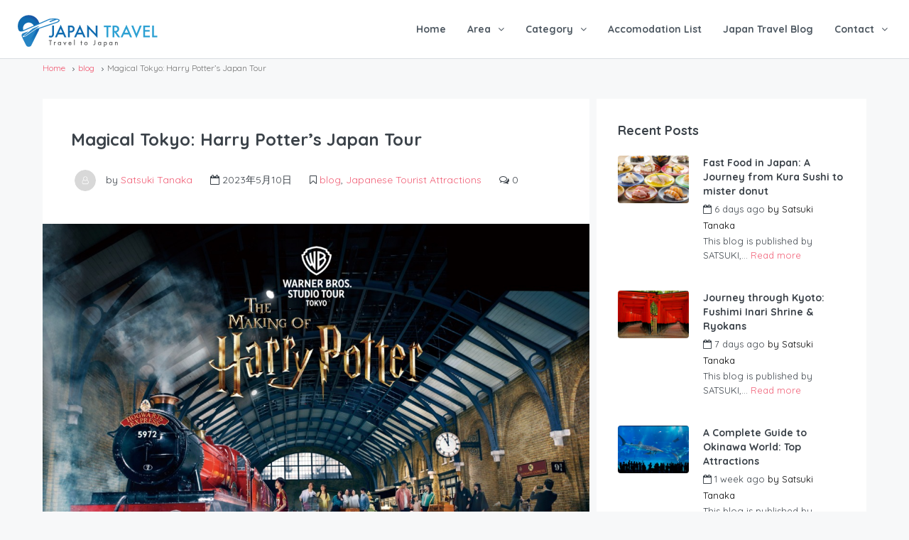

--- FILE ---
content_type: text/html; charset=UTF-8
request_url: https://japantravel.site/blog/magical-tokyo-harry-potters-japan-tour/
body_size: 34162
content:
<!DOCTYPE html><html dir="ltr" lang="en-US"
prefix="og: https://ogp.me/ns#"  xmlns:og="http://opengraphprotocol.org/schema/" xmlns:fb="http://www.facebook.com/2008/fbml"><head><meta charset="UTF-8"><meta name="viewport" content="width=device-width, initial-scale=1.0, maximum-scale=1.0, user-scalable=0" /><meta name="google-site-verification" content="OEjkNnjN4g4JsByla3RbfEeZ__AF-z59s1iBoLcLN1Q" /><script data-cfasync="false" id="ao_optimized_gfonts_config">WebFontConfig={google:{families:["Quicksand:300,400,500,600,700","Quicksand:300,400,500,600,700","Quicksand:300,400,500,600,700"] },classes:false, events:false, timeout:1500};</script><link rel="profile" href="http://gmpg.org/xfn/11"><link rel="pingback" href="https://japantravel.site/xmlrpc.php"> <script src='https://api.tiles.mapbox.com/mapbox-gl-js/v1.12.0/mapbox-gl.js'></script> <link href='https://api.tiles.mapbox.com/mapbox-gl-js/v1.12.0/mapbox-gl.css' rel='stylesheet' /><!-- <link media="all" href="https://japantravel.site/wp-content/cache/autoptimize/css/autoptimize_2104c5318733530731513ac6cf87dd8f.css" rel="stylesheet"> -->
<link rel="stylesheet" type="text/css" href="//japantravel.site/wp-content/cache/wpfc-minified/88fp9q8k/c7hwx.css" media="all"/><title>Magical Tokyo: Harry Potter’s Japan Tour | Japan Travel - Discover Unforgettable Experiences &amp; Authentic Japan</title><meta name="robots" content="max-image-preview:large" /><meta name="keywords" content="blog,japanese tourist attractions" /><link rel="canonical" href="https://japantravel.site/blog/magical-tokyo-harry-potters-japan-tour/" /><meta name="generator" content="All in One SEO (AIOSEO) 4.3.3 " /><meta property="og:locale" content="en_US" /><meta property="og:site_name" content="JAPAN TRAVEL" /><meta property="og:type" content="article" /><meta property="og:title" content="Magical Tokyo: Harry Potter’s Japan Tour | Japan Travel - Discover Unforgettable Experiences &amp; Authentic Japan" /><meta property="og:url" content="https://japantravel.site/blog/magical-tokyo-harry-potters-japan-tour/" /><meta property="article:published_time" content="2023-05-10T09:53:54+00:00" /><meta property="article:modified_time" content="2023-05-12T07:21:47+00:00" /><meta name="twitter:card" content="summary" /><meta name="twitter:title" content="Magical Tokyo: Harry Potter’s Japan Tour | Japan Travel - Discover Unforgettable Experiences &amp; Authentic Japan" /> <script type="application/ld+json" class="aioseo-schema">{"@context":"https:\/\/schema.org","@graph":[{"@type":"Article","@id":"https:\/\/japantravel.site\/blog\/magical-tokyo-harry-potters-japan-tour\/#article","name":"Magical Tokyo: Harry Potter\u2019s Japan Tour | Japan Travel - Discover Unforgettable Experiences & Authentic Japan","headline":"Magical Tokyo: Harry Potter&#8217;s Japan Tour","author":{"@id":"https:\/\/japantravel.site\/author\/satsuki\/#author"},"publisher":{"@id":"https:\/\/japantravel.site\/#organization"},"image":{"@type":"ImageObject","url":"https:\/\/japantravel.site\/wp-content\/uploads\/2023\/05\/\u984c-scaled.jpg","width":2560,"height":1707},"datePublished":"2023-05-10T09:53:54+09:00","dateModified":"2023-05-12T07:21:47+09:00","inLanguage":"en-US","mainEntityOfPage":{"@id":"https:\/\/japantravel.site\/blog\/magical-tokyo-harry-potters-japan-tour\/#webpage"},"isPartOf":{"@id":"https:\/\/japantravel.site\/blog\/magical-tokyo-harry-potters-japan-tour\/#webpage"},"articleSection":"blog, Japanese Tourist Attractions"},{"@type":"BreadcrumbList","@id":"https:\/\/japantravel.site\/blog\/magical-tokyo-harry-potters-japan-tour\/#breadcrumblist","itemListElement":[{"@type":"ListItem","@id":"https:\/\/japantravel.site\/#listItem","position":1,"item":{"@type":"WebPage","@id":"https:\/\/japantravel.site\/","name":"Home","description":"Explore the beauty and rich culture of Japan with our comprehensive travel guide. Find the best destinations, hidden gems, travel tips, and plan your unforgettable adventure for first-time visitors and experienced travelers alike.","url":"https:\/\/japantravel.site\/"},"nextItem":"https:\/\/japantravel.site\/blog\/#listItem"},{"@type":"ListItem","@id":"https:\/\/japantravel.site\/blog\/#listItem","position":2,"item":{"@type":"WebPage","@id":"https:\/\/japantravel.site\/blog\/","name":"blog","url":"https:\/\/japantravel.site\/blog\/"},"nextItem":"https:\/\/japantravel.site\/blog\/magical-tokyo-harry-potters-japan-tour\/#listItem","previousItem":"https:\/\/japantravel.site\/#listItem"},{"@type":"ListItem","@id":"https:\/\/japantravel.site\/blog\/magical-tokyo-harry-potters-japan-tour\/#listItem","position":3,"item":{"@type":"WebPage","@id":"https:\/\/japantravel.site\/blog\/magical-tokyo-harry-potters-japan-tour\/","name":"Magical Tokyo: Harry Potter's Japan Tour","url":"https:\/\/japantravel.site\/blog\/magical-tokyo-harry-potters-japan-tour\/"},"previousItem":"https:\/\/japantravel.site\/blog\/#listItem"}]},{"@type":"Organization","@id":"https:\/\/japantravel.site\/#organization","name":"Japan Travel - Discover Unforgettable Experiences & Authentic Japan","url":"https:\/\/japantravel.site\/"},{"@type":"Person","@id":"https:\/\/japantravel.site\/author\/satsuki\/#author","url":"https:\/\/japantravel.site\/author\/satsuki\/","name":"Satsuki Tanaka","image":{"@type":"ImageObject","@id":"https:\/\/japantravel.site\/blog\/magical-tokyo-harry-potters-japan-tour\/#authorImage","url":"https:\/\/secure.gravatar.com\/avatar\/eb9f98502a4ca1d08e455eb22bf5bf9a?s=96&d=mm&r=g","width":96,"height":96,"caption":"Satsuki Tanaka"}},{"@type":"WebPage","@id":"https:\/\/japantravel.site\/blog\/magical-tokyo-harry-potters-japan-tour\/#webpage","url":"https:\/\/japantravel.site\/blog\/magical-tokyo-harry-potters-japan-tour\/","name":"Magical Tokyo: Harry Potter\u2019s Japan Tour | Japan Travel - Discover Unforgettable Experiences & Authentic Japan","inLanguage":"en-US","isPartOf":{"@id":"https:\/\/japantravel.site\/#website"},"breadcrumb":{"@id":"https:\/\/japantravel.site\/blog\/magical-tokyo-harry-potters-japan-tour\/#breadcrumblist"},"author":{"@id":"https:\/\/japantravel.site\/author\/satsuki\/#author"},"creator":{"@id":"https:\/\/japantravel.site\/author\/satsuki\/#author"},"image":{"@type":"ImageObject","url":"https:\/\/japantravel.site\/wp-content\/uploads\/2023\/05\/\u984c-scaled.jpg","@id":"https:\/\/japantravel.site\/#mainImage","width":2560,"height":1707},"primaryImageOfPage":{"@id":"https:\/\/japantravel.site\/blog\/magical-tokyo-harry-potters-japan-tour\/#mainImage"},"datePublished":"2023-05-10T09:53:54+09:00","dateModified":"2023-05-12T07:21:47+09:00"},{"@type":"WebSite","@id":"https:\/\/japantravel.site\/#website","url":"https:\/\/japantravel.site\/","name":"JAPAN TRAVEL","description":"JAPAN TRAVEL","inLanguage":"en-US","publisher":{"@id":"https:\/\/japantravel.site\/#organization"}}]}</script> <link rel='dns-prefetch' href='//maps-api-ssl.google.com' /><link href='https://fonts.gstatic.com' crossorigin='anonymous' rel='preconnect' /><link href='https://ajax.googleapis.com' rel='preconnect' /><link href='https://fonts.googleapis.com' rel='preconnect' /><link rel="alternate" type="application/rss+xml" title="Japan Travel - Discover Unforgettable Experiences &amp; Authentic Japan &raquo; Feed" href="https://japantravel.site/feed/" /><link rel="alternate" type="application/rss+xml" title="Japan Travel - Discover Unforgettable Experiences &amp; Authentic Japan &raquo; Comments Feed" href="https://japantravel.site/comments/feed/" /><link rel="alternate" type="application/rss+xml" title="Japan Travel - Discover Unforgettable Experiences &amp; Authentic Japan &raquo; Magical Tokyo: Harry Potter&#8217;s Japan Tour Comments Feed" href="https://japantravel.site/blog/magical-tokyo-harry-potters-japan-tour/feed/" /><meta property="og:title" content="Magical Tokyo: Harry Potter&#8217;s Japan Tour"/><meta property="og:type" content="article"/><meta property="og:url" content="https://japantravel.site/blog/magical-tokyo-harry-potters-japan-tour/"/><meta property="og:site_name" content="Japan Travel - Discover Unforgettable Experiences &amp; Authentic Japan"/><meta property="og:image" content="https://japantravel.site/wp-content/uploads/2023/05/題-300x200.jpg"/>  <script src="//www.googletagmanager.com/gtag/js?id=G-H1DBCRFK3T"  data-cfasync="false" data-wpfc-render="false" type="text/javascript" async></script> <script data-cfasync="false" data-wpfc-render="false" type="text/javascript">var mi_version = '8.13.1';
var mi_track_user = true;
var mi_no_track_reason = '';
var disableStrs = [
'ga-disable-G-H1DBCRFK3T',
'ga-disable-UA-77532080-1',
];
/* Function to detect opted out users */
function __gtagTrackerIsOptedOut() {
for (var index = 0; index < disableStrs.length; index++) {
if (document.cookie.indexOf(disableStrs[index] + '=true') > -1) {
return true;
}
}
return false;
}
/* Disable tracking if the opt-out cookie exists. */
if (__gtagTrackerIsOptedOut()) {
for (var index = 0; index < disableStrs.length; index++) {
window[disableStrs[index]] = true;
}
}
/* Opt-out function */
function __gtagTrackerOptout() {
for (var index = 0; index < disableStrs.length; index++) {
document.cookie = disableStrs[index] + '=true; expires=Thu, 31 Dec 2099 23:59:59 UTC; path=/';
window[disableStrs[index]] = true;
}
}
if ('undefined' === typeof gaOptout) {
function gaOptout() {
__gtagTrackerOptout();
}
}
window.dataLayer = window.dataLayer || [];
window.MonsterInsightsDualTracker = {
helpers: {},
trackers: {},
};
if (mi_track_user) {
function __gtagDataLayer() {
dataLayer.push(arguments);
}
function __gtagTracker(type, name, parameters) {
if (!parameters) {
parameters = {};
}
if (parameters.send_to) {
__gtagDataLayer.apply(null, arguments);
return;
}
if (type === 'event') {
parameters.send_to = monsterinsights_frontend.v4_id;
var hookName = name;
if (typeof parameters['event_category'] !== 'undefined') {
hookName = parameters['event_category'] + ':' + name;
}
if (typeof MonsterInsightsDualTracker.trackers[hookName] !== 'undefined') {
MonsterInsightsDualTracker.trackers[hookName](parameters);
} else {
__gtagDataLayer('event', name, parameters);
}
parameters.send_to = monsterinsights_frontend.ua;
__gtagDataLayer(type, name, parameters);
} else {
__gtagDataLayer.apply(null, arguments);
}
}
__gtagTracker('js', new Date());
__gtagTracker('set', {
'developer_id.dZGIzZG': true,
});
__gtagTracker('config', 'G-H1DBCRFK3T', {"forceSSL":"true","link_attribution":"true"} );
__gtagTracker('config', 'UA-77532080-1', {"forceSSL":"true","link_attribution":"true"} );
window.gtag = __gtagTracker;										(function () {
/* https://developers.google.com/analytics/devguides/collection/analyticsjs/ */
/* ga and __gaTracker compatibility shim. */
var noopfn = function () {
return null;
};
var newtracker = function () {
return new Tracker();
};
var Tracker = function () {
return null;
};
var p = Tracker.prototype;
p.get = noopfn;
p.set = noopfn;
p.send = function () {
var args = Array.prototype.slice.call(arguments);
args.unshift('send');
__gaTracker.apply(null, args);
};
var __gaTracker = function () {
var len = arguments.length;
if (len === 0) {
return;
}
var f = arguments[len - 1];
if (typeof f !== 'object' || f === null || typeof f.hitCallback !== 'function') {
if ('send' === arguments[0]) {
var hitConverted, hitObject = false, action;
if ('event' === arguments[1]) {
if ('undefined' !== typeof arguments[3]) {
hitObject = {
'eventAction': arguments[3],
'eventCategory': arguments[2],
'eventLabel': arguments[4],
'value': arguments[5] ? arguments[5] : 1,
}
}
}
if ('pageview' === arguments[1]) {
if ('undefined' !== typeof arguments[2]) {
hitObject = {
'eventAction': 'page_view',
'page_path': arguments[2],
}
}
}
if (typeof arguments[2] === 'object') {
hitObject = arguments[2];
}
if (typeof arguments[5] === 'object') {
Object.assign(hitObject, arguments[5]);
}
if ('undefined' !== typeof arguments[1].hitType) {
hitObject = arguments[1];
if ('pageview' === hitObject.hitType) {
hitObject.eventAction = 'page_view';
}
}
if (hitObject) {
action = 'timing' === arguments[1].hitType ? 'timing_complete' : hitObject.eventAction;
hitConverted = mapArgs(hitObject);
__gtagTracker('event', action, hitConverted);
}
}
return;
}
function mapArgs(args) {
var arg, hit = {};
var gaMap = {
'eventCategory': 'event_category',
'eventAction': 'event_action',
'eventLabel': 'event_label',
'eventValue': 'event_value',
'nonInteraction': 'non_interaction',
'timingCategory': 'event_category',
'timingVar': 'name',
'timingValue': 'value',
'timingLabel': 'event_label',
'page': 'page_path',
'location': 'page_location',
'title': 'page_title',
};
for (arg in args) {
if (!(!args.hasOwnProperty(arg) || !gaMap.hasOwnProperty(arg))) {
hit[gaMap[arg]] = args[arg];
} else {
hit[arg] = args[arg];
}
}
return hit;
}
try {
f.hitCallback();
} catch (ex) {
}
};
__gaTracker.create = newtracker;
__gaTracker.getByName = newtracker;
__gaTracker.getAll = function () {
return [];
};
__gaTracker.remove = noopfn;
__gaTracker.loaded = true;
window['__gaTracker'] = __gaTracker;
})();
} else {
console.log("");
(function () {
function __gtagTracker() {
return null;
}
window['__gtagTracker'] = __gtagTracker;
window['gtag'] = __gtagTracker;
})();
}</script> <style id='homey-style-inline-css' type='text/css'>body, address, li, dt, dd, .pac-container  {
font-size: 14px;
line-height: 24px;
font-weight: 400;
text-transform: none;
letter-spacing: 0;
font-family: Quicksand, sans-serif;
}
.woocommerce ul.products li.product .button {
font-family: Quicksand, sans-serif;
font-size: 14px; 
}
h1, h2, h3, h4, h5, h6, .banner-title {
font-family: Quicksand, sans-serif;
font-weight: 700;
text-transform: inherit;
text-align: inherit;
}
.navi > .main-menu > li > a,
.account-loggedin,
.login-register a {
font-size: 14px;
line-height: 80px;
font-weight: 700;
text-transform: none;
font-family: Quicksand, sans-serif;
}
.menu-dropdown,
.sub-menu li a,
.navi .homey-megamenu-wrap > .sub-menu, 
.listing-navi .homey-megamenu-wrap > .sub-menu,
.account-dropdown ul > li a {
font-size: 14px;
line-height: 1;
font-weight: 700;
text-transform: none;
font-family: Quicksand, sans-serif;
}
a,
.primary-color,
.btn-primary-outlined,
.btn-link,
.super-host-flag,
.is-style-outline .wp-block-button__link,
.woocommerce nav.woocommerce-pagination ul li a, 
.woocommerce nav.woocommerce-pagination ul li span,
.woocommerce-MyAccount-navigation ul li a:hover  {
color: #f15e75;
}
.pagination > .active > a, 
.pagination > .active > a:focus, 
.pagination > .active > a:hover, 
.pagination > .active > span, 
.pagination > .active > span:focus, 
.pagination > .active > span:hover,
.btn-primary-outlined,
.searchform button,
.is-style-outline .wp-block-button__link,
.wp-block-file .wp-block-file__button,
.wp-block-search__button {
border-color: #f15e75;
}
.pagination > .active > a, 
.pagination > .active > a:focus, 
.pagination > .active > a:hover, 
.pagination > .active > span, 
.pagination > .active > span:focus, 
.pagination > .active > span:hover,
.media-signal .signal-icon,
.single-blog-article .meta-tags a,
.title .circle-icon,
.label-primary,
.searchform button,
.next-prev-block .prev-box, 
.next-prev-block .next-box,
.dropdown-menu>.active>a, .dropdown-menu>.active>a:focus, 
.dropdown-menu>.active>a:hover,
.tagcloud a,
.title-section .avatar .super-host-icon,
.wp-block-button__link,
.wp-block-file .wp-block-file__button,
.wp-block-search__button {
background-color: #f15e75;
}
.slick-prev,
.slick-next {
color: #f15e75;
border: 1px solid #f15e75;
background-color: transparent;
}
.slick-prev:before,
.slick-next:before {
color: #f15e75;
}
.slick-prev:hover:before,
.slick-next:hover:before,
.top-gallery-section .slick-prev:before,
.top-gallery-section .slick-next:before {
color: #fff;
}
.header-slider .slick-prev,
.header-slider .slick-next,
.top-gallery-section .slick-prev,
.top-gallery-section .slick-next {
border: 1px solid #f15e75;
background-color: #f15e75;
}
.nav-tabs > li.active > a {
box-shadow: 0px -2px 0px 0px inset #f15e75;
}
.woocommerce nav.woocommerce-pagination ul li a:focus, 
.woocommerce nav.woocommerce-pagination ul li a:hover, 
.woocommerce nav.woocommerce-pagination ul li span.current {
border: 1px solid #f15e75;
background-color: #f15e75;
color: #fff;
}
a:hover,
a:focus,
a:active,
.btn-primary-outlined:focus,
.crncy-lang-block > li:hover a,
.crncy-lang-block .dropdown-menu li:hover {
color: #f58d9d;
}
.pagination > li > a:hover,
.pagination > li > span:hover,
.table-hover > tbody > tr:hover,
.search-auto-complete li:hover,
.btn-primary-outlined:hover,
.btn-primary-outlined:active,
.item-tools .dropdown-menu > li > a:hover,
.tagcloud a:hover,
.pagination-main a:hover,
.page-links a:hover,
.wp-block-button__link:hover,
.wp-block-file .wp-block-file__button:hover,
.wp-block-search__button:hover {
background-color: #f58d9d;
}
.pagination > li > a:hover,
.pagination > li > span:hover,
.pagination-main a:hover,
.page-links a:hover,
.wp-block-file .wp-block-file__button:hover,
.wp-block-search__button:hover {
border: 1px solid #f58d9d;
}
.is-style-outline .wp-block-button__link:hover  {
border: 2px solid #f58d9d;
color: #fff;
}
.slick-prev:focus, .slick-prev:active,
.slick-next:focus,
.slick-next:active {
color: #f58d9d;
border: 1px solid #f58d9d;
background-color: transparent;
}
.slick-prev:hover,
.slick-next:hover {
background-color: #f58d9d;
border: 1px solid #f58d9d;
color: #fff;
}
.header-slider .slick-prev:focus,
.header-slider .slick-next:active {
border: 1px solid #f58d9d;
background-color: #f58d9d;
}
.header-slider .slick-prev:hover,
.header-slider .slick-next:hover {
background-color: rgba(241, 94, 117, 0.65);
border: 1px solid #f58d9d;
}
.secondary-color,
.btn-secondary-outlined,
.taber-nav li.active a,
.saved-search-block .saved-search-icon,
.block-title .help,
.custom-actions .btn-action,
.daterangepicker .input-mini.active + i,
.daterangepicker td.in-range,
.payment-list-detail-btn {
color: #54c4d9;
}
.daterangepicker td.active,
.daterangepicker td.active.end-date,
.homy-progress-bar .progress-bar-inner,
.fc-event,
.property-calendar .current-day,
.label-secondary,
.wallet-label {
background-color: #54c4d9;
}
.availability-section .search-calendar .days li.day-available.current-day {
background-color: #54c4d9 !important;    
}
.daterangepicker .input-mini.active,
.daterangepicker td.in-range,
.msg-unread {
background-color: rgba(84, 196, 217, 0.2);
}
.msgs-reply-list .msg-me {
background-color: rgba(84, 196, 217, 0.1) !important;
}
.control input:checked ~ .control-text {
color: #54c4d9;
}
.control input:checked ~ .control__indicator {
background-color: #7ed2e2;
border-color: #54c4d9;
}
.open > .btn-default.dropdown-toggle,
.custom-actions .btn-action,
.daterangepicker .input-mini.active,
.msg-unread {
border-color: #54c4d9;
}
.bootstrap-select .btn:focus,
.bootstrap-select .btn:active {
border-color: #54c4d9 !important;
}
.main-search-calendar-wrap .days li.selected, 
.main-search-calendar-wrap .days li:hover:not(.day-disabled),
.single-listing-booking-calendar-js .days li.selected,
.single-listing-booking-calendar-js .days li:hover:not(.day-disabled) {
background-color: #54c4d9 !important;
color: #fff
}
.main-search-calendar-wrap .days li.in-between,
.single-listing-booking-calendar-js .days li.in-between {
background-color: rgba(84, 196, 217, 0.2)!important;
}
.single-listing-booking-calendar-js .days li.homey-not-available-for-booking:hover {
background-color: transparent !important;
color: #949ca5;
}
li.current-month.reservation_start.homey-not-available-for-booking:hover {
background-color: #54c4d9 !important;
color: #fff
}
.woocommerce span.onsale,
.woocommerce ul.products li.product .button,
.woocommerce #respond input#submit.alt, 
.woocommerce a.button.alt, 
.woocommerce button.button.alt, 
.woocommerce input.button.alt,
.woocommerce #review_form #respond .form-submit input,
.woocommerce #respond input#submit, 
.woocommerce a.button, 
.woocommerce button.button, 
.woocommerce input.button {
color: #fff;
background-color: #54c4d9;
border-color: #54c4d9; 
}
.woocommerce ul.products li.product .button:focus,
.woocommerce ul.products li.product .button:active,
.woocommerce #respond input#submit.alt:focus, 
.woocommerce a.button.alt:focus, 
.woocommerce button.button.alt:focus, 
.woocommerce input.button.alt:focus,
.woocommerce #respond input#submit.alt:active, 
.woocommerce a.button.alt:active, 
.woocommerce button.button.alt:active, 
.woocommerce input.button.alt:active,
.woocommerce #review_form #respond .form-submit input:focus,
.woocommerce #review_form #respond .form-submit input:active,
.woocommerce #respond input#submit:active, 
.woocommerce a.button:active, 
.woocommerce button.button:active, 
.woocommerce input.button:active,
.woocommerce #respond input#submit:focus, 
.woocommerce a.button:focus, 
.woocommerce button.button:focus, 
.woocommerce input.button:focus {
color: #fff;
background-color: #54c4d9;
border-color: #54c4d9; 
}
.woocommerce ul.products li.product .button:hover,
.woocommerce #respond input#submit.alt:hover, 
.woocommerce a.button.alt:hover, 
.woocommerce button.button.alt:hover, 
.woocommerce input.button.alt:hover,
.woocommerce #review_form #respond .form-submit input:hover,
.woocommerce #respond input#submit:hover, 
.woocommerce a.button:hover, 
.woocommerce button.button:hover, 
.woocommerce input.button:hover {
color: #fff;
background-color: #7ed2e2;
border-color: #7ed2e2; 
}
.taber-nav li:hover a,
.payment-list-detail-btn:hover,
.payment-list-detail-btn:focus {
color: #7ed2e2;
}
.header-comp-search .form-control:focus {
background-color: rgba(84, 196, 217, 0.2);
}
.bootstrap-select.btn-group .dropdown-menu a:hover,
.daterangepicker td.active:hover,
.daterangepicker td.available:hover,
.daterangepicker th.available:hover,
.custom-actions .btn-action:hover,
.calendar-table .prev:hover,
.calendar-table .next:hover,
.btn-secondary-outlined:hover,
.btn-secondary-outlined:active,
.btn-preview-listing:hover,
.btn-preview-listing:active,
.btn-preview-listing:focus,
.btn-action:hover,
.btn-action:active,
.btn-action:focus {
background-color: #7ed2e2;
}
.woocommerce #respond input#submit.alt:hover, 
.woocommerce a.button.alt:hover, 
.woocommerce button.button.alt:hover, 
.woocommerce input.button.alt:hover,
.woocommerce #respond input#submit:hover, 
.woocommerce a.button:hover, 
.woocommerce button.button:hover, 
.woocommerce input.button:hover {
background-color: #7ed2e2;
}
.form-control:focus,
.open > .btn-default.dropdown-toggle:hover,
.open > .btn-default.dropdown-toggle:focus,
.open > .btn-default.dropdown-toggle:active,
.header-comp-search .form-control:focus,
.btn-secondary-outlined:hover,
.btn-secondary-outlined:active,
.btn-secondary-outlined:focus,
.btn-preview-listing:hover,
.btn-preview-listing:active,
.btn-preview-listing:focus {
border-color: #7ed2e2;
}
.bootstrap-select .btn:focus,
.bootstrap-select .btn:active {
border-color: #7ed2e2 !important;
}
body {
background-color: #f7f8f9;
}
body,
.fc button,
.pagination > li > a,
.pagination > li > span,
.item-title-head .title a,
.sidebar .widget .review-block .title a,
.sidebar .widget .comment-block .title a,
.adults-calculator .quantity-calculator input[disbaled],
.children-calculator .quantity-calculator input[disbaled],
.nav-tabs > li > a,
.nav-tabs > li > a:hover,
.nav-tabs > li > a:focus,
.nav-tabs > li.active > a,
.nav-tabs > li.active > a:hover,
.nav-tabs > li.active > a:focus,
.modal-login-form .forgot-password-text a,
.modal-login-form .checkbox a,
.bootstrap-select.btn-group .dropdown-menu a,
.header-nav .social-icons a,
.header-nav .crncy-lang-block > li span,
.header-comp-logo h1,
.item-list-view .item-user-image,
.item-title-head .title a,
.control,
.blog-wrap h2 a,
.banner-caption-side-search .banner-title, 
.banner-caption-side-search .banner-subtitle,
.widget_categories select,
.widget_archive  select,
.woocommerce ul.products li.product .price,
.woocommerce div.product p.price, 
.woocommerce div.product span.price,
.woocommerce #reviews #comments ol.commentlist li .meta,
.woocommerce-MyAccount-navigation ul li a {
color: #3b4249;
}
.item-title-head .title a:hover,
.sidebar .widget .review-block .title a:hover,
.sidebar .widget .comment-block .title a:hover {
color: rgba(79, 89, 98, 0.5);
}
.homey-osm-cluster {
background-image: url(https://japantravel.site/wp-content/uploads/2018/11/cluster-3.png);
text-align: center;
color: #fff;
width: 47px;
height: 47px;
line-height: 47px;
}
.transparent-header .navi > .main-menu > li > a,
.transparent-header .account-loggedin,
.transparent-header .header-mobile .login-register a,
.transparent-header .header-mobile .btn-mobile-nav {
color: #ffffff;
}
.transparent-header .navi > .main-menu > li > a:hover, .transparent-header .navi > .main-menu > li > a:active,
.transparent-header .account-loggedin:hover,
.transparent-header .account-loggedin:active,
.transparent-header .login-register a:hover,
.transparent-header .login-register a:active {
color: #ffffff;
}
.transparent-header .navi > .main-menu > li > a:before {
background-color: #ffffff;
}
.transparent-header .navi > .main-menu > li > a:before,
.transparent-header .listing-navi > .main-menu > li > a:before {
background-color: #ffffff;
}
.transparent-header .navi > .main-menu > li.active > a,
.transparent-header .listing-navi > .main-menu > li.active > a {
color: #ffffff;
}
.transparent-header .account-loggedin:before {
background-color: #ffffff;
}
.transparent-header .navi .homey-megamenu-wrap,
.transparent-header .listing-navi .homey-megamenu-wrap {
background-color: #ffffff;
}
.header-nav {
background-color: #ffffff;
border-bottom: 1px solid #d8dce1;
}
.navi > .main-menu > li > a,
.header-mobile .btn-mobile-nav {
color: #4f5962;
}
.navi > .main-menu > li > a:hover, .navi > .main-menu > li > a:active,
.navi .homey-megamenu-wrap > .sub-menu a:hover,
.navi .homey-megamenu-wrap > .sub-menu a:active {
color: #f15e75;
}
.navi > .main-menu > li > a:before,
.listing-navi > .main-menu > li > a:before {
background-color: #f15e75;
}
.navi > .main-menu > li.active > a,
.listing-navi > .main-menu > li.active > a {
color: #f15e75;
}
.navi .homey-megamenu-wrap,
.listing-navi .homey-megamenu-wrap {
background-color: #fff;
}
.banner-inner:before,
.video-background:before {
opacity: 0.5;
}
.page-template-template-splash .banner-inner:before,
.page-template-template-splash .video-background:before {
opacity: 0.35;
}
.top-banner-wrap {
height: 600px
}
@media (max-width: 767px) {
.top-banner-wrap {
height: 300px
}
}
.header-type-2 .top-inner-header,
.header-type-3 .top-inner-header {
background-color: #ffffff;
border-bottom: 1px solid #d8dce1;
}
.header-type-2 .bottom-inner-header {
background-color: #ffffff;
border-bottom: 1px solid #d8dce1;
}
.header-type-3 .bottom-inner-header {
background-color: #ffffff;
border-bottom: 1px solid #d8dce1;
}
.login-register a,
.account-loggedin,
.account-login .login-register .fa {
color: #4f5962;
background-color: transparent;
}
.login-register a:hover, 
.login-register a:active,
.account-loggedin:hover,
.account-loggedin:active {
color: #f15e75;
background-color: transparent;
}
.account-loggedin:before {
background-color: #f15e75;
}
.account-loggedin.active .account-dropdown {
background-color: #ffffff
}
.account-dropdown ul > li a {
color: #4f5962;
}
.account-dropdown ul > li a:hover {
background-color: rgba(0,0,0,.15);
color: #4f5962;
}
span.side-nav-trigger {
color: #4f5962;
}
.transparent-header span.side-nav-trigger {
color: #ffffff;
}
.top-inner-header .social-icons a {
color: #4f5962;
}
.navi .homey-megamenu-wrap > .sub-menu a,
.listing-navi .homey-megamenu-wrap > .sub-menu a {
color: #4f5962;
background-color: #ffffff;
}
.navi .homey-megamenu-wrap > .sub-menu a:hover,
.listing-navi .homey-megamenu-wrap > .sub-menu a:hover {
color: #f15e75;
background-color: #ffffff;
}
.header-nav .menu-dropdown a,
.header-nav .sub-menu a {
color: #4f5962;
background-color: #ffffff;
border-bottom: 1px solid #f7f7f7;
}
.header-nav .menu-dropdown a:hover,
.header-nav .sub-menu a:hover {
color: #f15e75;
background-color: #ffffff;
}
.header-nav .menu-dropdown li.active > a,
.header-nav .sub-menu li.active > a {
color: #f15e75;
}
.btn-add-new-listing {
color: #ffffff;
background-color: #f15e75;
border-color: #f15e75;
font-size: 14px;
}
.btn-add-new-listing:focus {
color: #ffffff;
background-color: #f58d9d;
border-color: #f58d9d;
}
.btn-add-new-listing:hover {
color: #ffffff;
background-color: #f58d9d;
border-color: #f58d9d;
}
.btn-add-new-listing:active {
color: #ffffff;
background-color: #f58d9d;
border-color: #f58d9d;
} 
.btn-primary,
.post-password-form input[type='submit'],
.wpcf7-submit,
.gform_wrapper .button, .gform_button {
color: #ffffff;
background-color: #f15e75;
border-color: #f15e75;
}
.btn-primary:focus,
.btn-primary:active:focus,
.post-password-form input[type='submit']:focus,
.post-password-form input[type='submit']:active:focus,
.wpcf7-submit:focus,
.wpcf7-submit:active:focus,
.gform_wrapper .button, .gform_button:focus,
.gform_wrapper .button, .gform_button:active:focus {
color: #ffffff;
background-color: #f15e75;
border-color: #f15e75;
}
.btn-primary:hover,
.post-password-form input[type='submit']:hover,
.wpcf7-submit:hover,
.gform_wrapper .button, .gform_button:hover {
color: #ffffff;
background-color: #f58d9d;
border-color: #f58d9d;
}
.btn-primary:active,
.post-password-form input[type='submit']:active,
.wpcf7-submit:active,
.gform_wrapper .button, .gform_button:active {
color: #ffffff;
background-color: #f58d9d;
border-color: #f58d9d;
}
.btn-secondary {
color: #ffffff;
background-color: #54c4d9;
border-color: #54c4d9;
}
.btn-secondary:focus,
.btn-secondary:active:focus {
color: #ffffff;
background-color: #54c4d9;
border-color: #54c4d9;
}
.btn-secondary:hover {
color: #ffffff;
background-color: #7ed2e2;
border-color: #7ed2e2;
}
.btn-secondary:active {
color: #ffffff;
background-color: #7ed2e2;
border-color: #7ed2e2;
}
.btn-secondary-outlined,
.btn-secondary-outlined:focus {
color: #54c4d9;
border-color: #54c4d9;
background-color: transparent;
} 
.btn-secondary-outlined:hover {
color: #ffffff;
background-color: #7ed2e2;
border-color: #7ed2e2;
}
.btn-secondary-outlined:hover:active {
color: #ffffff;
background-color: #7ed2e2;
border-color: #7ed2e2;
}
.main-search {
background-color: #ffffff;
}
.header-top-bar {
background-color: #4f5962;
}
.social-icons a,
.top-bar-inner,
.top-bar-inner li {
color: #ffffff;
}
.top-contact-address li {
color: #ffffff;
}
.top-contact-address a {
color: #ffffff;
}
.top-contact-address a:hover {
color: rgba(255,255,255,0.8);
}
.header-comp-logo img {
width: 200px;
height: 45px;
}
.mobile-logo img {
width: 150px;
height: 30px;
}
.footer-top-wrap {
background-color: #ffffff;
color: #000000;
}
.footer-bottom-wrap,
.footer-small {
background-color: #ffffff;
color: #000000;
}
.footer .social-icons a,
.footer a,
.footer .title a,
.widget-latest-posts .post-author, 
.widget-latest-posts .post-author a {
color: #000000;
}
.footer .social-icons a:hover,
.footer a:hover,
.footer .title a:hover {
color: #54c4d9;
}
.footer-copyright {
color: #000000;
}
.label-featured {
background-color: #54c4d9;
color: #ffffff;
}
/* help classes
/* ----------------------------------------------------------- */
.big-text {
font-size: 22px;
line-height: 34px;
}
.medium-text {
font-size: 18px;
line-height: 30px;
}
.small-shadow .vc_single_image-img {
box-shadow: 0 4px 10px 0px rgba(0,0,0,.1) !important;
}
.register_module_wrap {
background-color: #fff;
padding: 40px 40px 35px;
border-radius: 6px;
}</style><noscript></noscript><link rel="https://api.w.org/" href="https://japantravel.site/wp-json/" /><link rel="alternate" type="application/json" href="https://japantravel.site/wp-json/wp/v2/posts/6702" /><link rel="EditURI" type="application/rsd+xml" title="RSD" href="https://japantravel.site/xmlrpc.php?rsd" /><link rel="wlwmanifest" type="application/wlwmanifest+xml" href="https://japantravel.site/wp-includes/wlwmanifest.xml" /><meta name="generator" content="WordPress 6.1.3" /><link rel='shortlink' href='https://japantravel.site/?p=6702' /><link rel="alternate" type="application/json+oembed" href="https://japantravel.site/wp-json/oembed/1.0/embed?url=https%3A%2F%2Fjapantravel.site%2Fblog%2Fmagical-tokyo-harry-potters-japan-tour%2F" /><link rel="alternate" type="text/xml+oembed" href="https://japantravel.site/wp-json/oembed/1.0/embed?url=https%3A%2F%2Fjapantravel.site%2Fblog%2Fmagical-tokyo-harry-potters-japan-tour%2F&#038;format=xml" /><meta name="generator" content="Redux 4.3.26" /><script type='text/javascript' src='https://japantravel.site/wp-includes/js/jquery/jquery.min.js?ver=3.6.1' id='jquery-core-js'></script> <link rel="shortcut icon" href="https://japantravel.site/wp-content/uploads/2020/08/icon2.png"><link rel="apple-touch-icon-precomposed" href="https://japantravel.site/wp-content/uploads/2020/08/icon2.png"><link rel="apple-touch-icon-precomposed" sizes="114x114" href="https://japantravel.site/wp-content/uploads/2020/08/icon2.png"><link rel="apple-touch-icon-precomposed" sizes="72x72" href="https://japantravel.site/wp-content/uploads/2020/08/icon2.png"><meta name="generator" content="Powered by WPBakery Page Builder - drag and drop page builder for WordPress."/><meta name="generator" content="Powered by Slider Revolution 6.2.23 - responsive, Mobile-Friendly Slider Plugin for WordPress with comfortable drag and drop interface." /> <script type="text/javascript">function setREVStartSize(e){
//window.requestAnimationFrame(function() {				 
window.RSIW = window.RSIW===undefined ? window.innerWidth : window.RSIW;	
window.RSIH = window.RSIH===undefined ? window.innerHeight : window.RSIH;	
try {								
var pw = document.getElementById(e.c).parentNode.offsetWidth,
newh;
pw = pw===0 || isNaN(pw) ? window.RSIW : pw;
e.tabw = e.tabw===undefined ? 0 : parseInt(e.tabw);
e.thumbw = e.thumbw===undefined ? 0 : parseInt(e.thumbw);
e.tabh = e.tabh===undefined ? 0 : parseInt(e.tabh);
e.thumbh = e.thumbh===undefined ? 0 : parseInt(e.thumbh);
e.tabhide = e.tabhide===undefined ? 0 : parseInt(e.tabhide);
e.thumbhide = e.thumbhide===undefined ? 0 : parseInt(e.thumbhide);
e.mh = e.mh===undefined || e.mh=="" || e.mh==="auto" ? 0 : parseInt(e.mh,0);		
if(e.layout==="fullscreen" || e.l==="fullscreen") 						
newh = Math.max(e.mh,window.RSIH);					
else{					
e.gw = Array.isArray(e.gw) ? e.gw : [e.gw];
for (var i in e.rl) if (e.gw[i]===undefined || e.gw[i]===0) e.gw[i] = e.gw[i-1];					
e.gh = e.el===undefined || e.el==="" || (Array.isArray(e.el) && e.el.length==0)? e.gh : e.el;
e.gh = Array.isArray(e.gh) ? e.gh : [e.gh];
for (var i in e.rl) if (e.gh[i]===undefined || e.gh[i]===0) e.gh[i] = e.gh[i-1];
var nl = new Array(e.rl.length),
ix = 0,						
sl;					
e.tabw = e.tabhide>=pw ? 0 : e.tabw;
e.thumbw = e.thumbhide>=pw ? 0 : e.thumbw;
e.tabh = e.tabhide>=pw ? 0 : e.tabh;
e.thumbh = e.thumbhide>=pw ? 0 : e.thumbh;					
for (var i in e.rl) nl[i] = e.rl[i]<window.RSIW ? 0 : e.rl[i];
sl = nl[0];									
for (var i in nl) if (sl>nl[i] && nl[i]>0) { sl = nl[i]; ix=i;}															
var m = pw>(e.gw[ix]+e.tabw+e.thumbw) ? 1 : (pw-(e.tabw+e.thumbw)) / (e.gw[ix]);					
newh =  (e.gh[ix] * m) + (e.tabh + e.thumbh);
}				
if(window.rs_init_css===undefined) window.rs_init_css = document.head.appendChild(document.createElement("style"));					
document.getElementById(e.c).height = newh+"px";
window.rs_init_css.innerHTML += "#"+e.c+"_wrapper { height: "+newh+"px }";				
} catch(e){
console.log("Failure at Presize of Slider:" + e)
}					   
//});
};</script> <noscript><style>.wpb_animate_when_almost_visible { opacity: 1; }</style></noscript>  <script async src="https://www.googletagmanager.com/gtag/js?id=G-H1DBCRFK3T"></script> <script>window.dataLayer = window.dataLayer || [];
function gtag(){dataLayer.push(arguments);}
gtag('js', new Date());
gtag('config', 'G-H1DBCRFK3T');</script>  <script>(function(w,d,s,l,i){w[l]=w[l]||[];w[l].push({'gtm.start':
new Date().getTime(),event:'gtm.js'});var f=d.getElementsByTagName(s)[0],
j=d.createElement(s),dl=l!='dataLayer'?'&l='+l:'';j.async=true;j.src=
'https://www.googletagmanager.com/gtm.js?id='+i+dl;f.parentNode.insertBefore(j,f);
})(window,document,'script','dataLayer','GTM-KVC9TP5');</script> <script data-cfasync="false" id="ao_optimized_gfonts_webfontloader">(function() {var wf = document.createElement('script');wf.src='https://ajax.googleapis.com/ajax/libs/webfont/1/webfont.js';wf.type='text/javascript';wf.async='true';var s=document.getElementsByTagName('script')[0];s.parentNode.insertBefore(wf, s);})();</script></head><body class="post-template-default single single-post postid-6702 single-format-standard compare-property-active wpb-js-composer js-comp-ver-6.10.0 vc_responsive"> <noscript><iframe src="https://www.googletagmanager.com/ns.html?id=GTM-KVC9TP5"
height="0" width="0" style="display:none;visibility:hidden"></iframe></noscript> <svg xmlns="http://www.w3.org/2000/svg" viewBox="0 0 0 0" width="0" height="0" focusable="false" role="none" style="visibility: hidden; position: absolute; left: -9999px; overflow: hidden;" ><defs><filter id="wp-duotone-dark-grayscale"><feColorMatrix color-interpolation-filters="sRGB" type="matrix" values=" .299 .587 .114 0 0 .299 .587 .114 0 0 .299 .587 .114 0 0 .299 .587 .114 0 0 " /><feComponentTransfer color-interpolation-filters="sRGB" ><feFuncR type="table" tableValues="0 0.49803921568627" /><feFuncG type="table" tableValues="0 0.49803921568627" /><feFuncB type="table" tableValues="0 0.49803921568627" /><feFuncA type="table" tableValues="1 1" /></feComponentTransfer><feComposite in2="SourceGraphic" operator="in" /></filter></defs></svg><svg xmlns="http://www.w3.org/2000/svg" viewBox="0 0 0 0" width="0" height="0" focusable="false" role="none" style="visibility: hidden; position: absolute; left: -9999px; overflow: hidden;" ><defs><filter id="wp-duotone-grayscale"><feColorMatrix color-interpolation-filters="sRGB" type="matrix" values=" .299 .587 .114 0 0 .299 .587 .114 0 0 .299 .587 .114 0 0 .299 .587 .114 0 0 " /><feComponentTransfer color-interpolation-filters="sRGB" ><feFuncR type="table" tableValues="0 1" /><feFuncG type="table" tableValues="0 1" /><feFuncB type="table" tableValues="0 1" /><feFuncA type="table" tableValues="1 1" /></feComponentTransfer><feComposite in2="SourceGraphic" operator="in" /></filter></defs></svg><svg xmlns="http://www.w3.org/2000/svg" viewBox="0 0 0 0" width="0" height="0" focusable="false" role="none" style="visibility: hidden; position: absolute; left: -9999px; overflow: hidden;" ><defs><filter id="wp-duotone-purple-yellow"><feColorMatrix color-interpolation-filters="sRGB" type="matrix" values=" .299 .587 .114 0 0 .299 .587 .114 0 0 .299 .587 .114 0 0 .299 .587 .114 0 0 " /><feComponentTransfer color-interpolation-filters="sRGB" ><feFuncR type="table" tableValues="0.54901960784314 0.98823529411765" /><feFuncG type="table" tableValues="0 1" /><feFuncB type="table" tableValues="0.71764705882353 0.25490196078431" /><feFuncA type="table" tableValues="1 1" /></feComponentTransfer><feComposite in2="SourceGraphic" operator="in" /></filter></defs></svg><svg xmlns="http://www.w3.org/2000/svg" viewBox="0 0 0 0" width="0" height="0" focusable="false" role="none" style="visibility: hidden; position: absolute; left: -9999px; overflow: hidden;" ><defs><filter id="wp-duotone-blue-red"><feColorMatrix color-interpolation-filters="sRGB" type="matrix" values=" .299 .587 .114 0 0 .299 .587 .114 0 0 .299 .587 .114 0 0 .299 .587 .114 0 0 " /><feComponentTransfer color-interpolation-filters="sRGB" ><feFuncR type="table" tableValues="0 1" /><feFuncG type="table" tableValues="0 0.27843137254902" /><feFuncB type="table" tableValues="0.5921568627451 0.27843137254902" /><feFuncA type="table" tableValues="1 1" /></feComponentTransfer><feComposite in2="SourceGraphic" operator="in" /></filter></defs></svg><svg xmlns="http://www.w3.org/2000/svg" viewBox="0 0 0 0" width="0" height="0" focusable="false" role="none" style="visibility: hidden; position: absolute; left: -9999px; overflow: hidden;" ><defs><filter id="wp-duotone-midnight"><feColorMatrix color-interpolation-filters="sRGB" type="matrix" values=" .299 .587 .114 0 0 .299 .587 .114 0 0 .299 .587 .114 0 0 .299 .587 .114 0 0 " /><feComponentTransfer color-interpolation-filters="sRGB" ><feFuncR type="table" tableValues="0 0" /><feFuncG type="table" tableValues="0 0.64705882352941" /><feFuncB type="table" tableValues="0 1" /><feFuncA type="table" tableValues="1 1" /></feComponentTransfer><feComposite in2="SourceGraphic" operator="in" /></filter></defs></svg><svg xmlns="http://www.w3.org/2000/svg" viewBox="0 0 0 0" width="0" height="0" focusable="false" role="none" style="visibility: hidden; position: absolute; left: -9999px; overflow: hidden;" ><defs><filter id="wp-duotone-magenta-yellow"><feColorMatrix color-interpolation-filters="sRGB" type="matrix" values=" .299 .587 .114 0 0 .299 .587 .114 0 0 .299 .587 .114 0 0 .299 .587 .114 0 0 " /><feComponentTransfer color-interpolation-filters="sRGB" ><feFuncR type="table" tableValues="0.78039215686275 1" /><feFuncG type="table" tableValues="0 0.94901960784314" /><feFuncB type="table" tableValues="0.35294117647059 0.47058823529412" /><feFuncA type="table" tableValues="1 1" /></feComponentTransfer><feComposite in2="SourceGraphic" operator="in" /></filter></defs></svg><svg xmlns="http://www.w3.org/2000/svg" viewBox="0 0 0 0" width="0" height="0" focusable="false" role="none" style="visibility: hidden; position: absolute; left: -9999px; overflow: hidden;" ><defs><filter id="wp-duotone-purple-green"><feColorMatrix color-interpolation-filters="sRGB" type="matrix" values=" .299 .587 .114 0 0 .299 .587 .114 0 0 .299 .587 .114 0 0 .299 .587 .114 0 0 " /><feComponentTransfer color-interpolation-filters="sRGB" ><feFuncR type="table" tableValues="0.65098039215686 0.40392156862745" /><feFuncG type="table" tableValues="0 1" /><feFuncB type="table" tableValues="0.44705882352941 0.4" /><feFuncA type="table" tableValues="1 1" /></feComponentTransfer><feComposite in2="SourceGraphic" operator="in" /></filter></defs></svg><svg xmlns="http://www.w3.org/2000/svg" viewBox="0 0 0 0" width="0" height="0" focusable="false" role="none" style="visibility: hidden; position: absolute; left: -9999px; overflow: hidden;" ><defs><filter id="wp-duotone-blue-orange"><feColorMatrix color-interpolation-filters="sRGB" type="matrix" values=" .299 .587 .114 0 0 .299 .587 .114 0 0 .299 .587 .114 0 0 .299 .587 .114 0 0 " /><feComponentTransfer color-interpolation-filters="sRGB" ><feFuncR type="table" tableValues="0.098039215686275 1" /><feFuncG type="table" tableValues="0 0.66274509803922" /><feFuncB type="table" tableValues="0.84705882352941 0.41960784313725" /><feFuncA type="table" tableValues="1 1" /></feComponentTransfer><feComposite in2="SourceGraphic" operator="in" /></filter></defs></svg><div class="nav-area header-type-1 "><header id="homey_nav_sticky" class="header-nav hidden-sm hidden-xs" data-sticky="1"><div class="container-fluid"><div class="header-inner table-block"><div class="header-comp-logo"><h1> <a class="homey_logo" href="https://japantravel.site/"> <img src="https://japantravel.site/wp-content/uploads/2023/03/japantravellogob.png" alt="Japan Travel &#8211; Discover Unforgettable Experiences &amp; Authentic Japan" title="Japan Travel &#8211; Discover Unforgettable Experiences &amp; Authentic Japan - JAPAN TRAVEL"> </a></h1></div><div class="header-comp-nav text-right"><nav class="navi"><ul id="main-menu" class="main-menu"><li id="menu-item-2105" class="menu-item menu-item-type-post_type menu-item-object-page menu-item-home menu-item-2105"><a href="https://japantravel.site/">Home</a></li><li id="menu-item-2104" class="menu-item menu-item-type-custom menu-item-object-custom menu-item-has-children menu-item-2104"><a href="#">Area</a><ul class="sub-menu"><li id="menu-item-2103" class="menu-item menu-item-type-custom menu-item-object-custom menu-item-2103"><a href="https://japantravel.site/search-results/?city=tokyo&#038;listing_type=&#038;arrive=&#038;depart=&#038;guest=&#038;bedrooms=&#038;room_size=&#038;min-price=&#038;max-price=">Tokyo</a></li><li id="menu-item-2106" class="menu-item menu-item-type-custom menu-item-object-custom menu-item-2106"><a href="https://japantravel.site/search-results/?city=karuizawa&#038;listing_type=&#038;arrive=&#038;depart=&#038;guest=&#038;bedrooms=&#038;room_size=&#038;min-price=&#038;max-price=">Karuizawa</a></li><li id="menu-item-2107" class="menu-item menu-item-type-custom menu-item-object-custom menu-item-2107"><a href="https://japantravel.site/search-results/?city=izu-atami&#038;listing_type=&#038;arrive=&#038;depart=&#038;guest=">Atami</a></li><li id="menu-item-3044" class="menu-item menu-item-type-custom menu-item-object-custom menu-item-3044"><a href="https://japantravel.site/search-results/?city=kusatsu&#038;listing_type=&#038;arrive=&#038;depart=&#038;guest=&#038;bedrooms=&#038;room_size=&#038;min-price=&#038;max-price=">Kusatsu</a></li><li id="menu-item-2108" class="menu-item menu-item-type-custom menu-item-object-custom menu-item-2108"><a href="https://japantravel.site/search-results/?city=hakone&#038;listing_type=&#038;arrive=&#038;depart=&#038;guest=&#038;bedrooms=&#038;room_size=&#038;min-price=&#038;max-price=">Hakone</a></li><li id="menu-item-4595" class="menu-item menu-item-type-custom menu-item-object-custom menu-item-4595"><a href="https://japantravel.site/search-results/?city=hayam&#038;listing_type=&#038;arrive=&#038;depart=&#038;guest=">Hayama・Zushi</a></li><li id="menu-item-3947" class="menu-item menu-item-type-custom menu-item-object-custom menu-item-3947"><a href="https://japantravel.site/search-results/?city=fuji&#038;listing_type=&#038;arrive=&#038;depart=&#038;guest=">Fujisan</a></li><li id="menu-item-2110" class="menu-item menu-item-type-custom menu-item-object-custom menu-item-2110"><a href="https://japantravel.site/search-results/?city=okinawa&#038;listing_type=&#038;arrive=&#038;depart=&#038;guest=&#038;bedrooms=&#038;room_size=&#038;min-price=&#038;max-price=">Okinawa</a></li><li id="menu-item-2109" class="menu-item menu-item-type-custom menu-item-object-custom menu-item-2109"><a href="https://japantravel.site/search-results/?city=other&#038;listing_type=&#038;arrive=&#038;depart=&#038;guest=&#038;bedrooms=&#038;room_size=&#038;min-price=&#038;max-price=">Other</a></li></ul></li><li id="menu-item-2111" class="menu-item menu-item-type-custom menu-item-object-custom menu-item-has-children menu-item-2111"><a href="#">Category</a><ul class="sub-menu"><li id="menu-item-2112" class="menu-item menu-item-type-custom menu-item-object-custom menu-item-2112"><a href="https://japantravel.site/search-results/?city=&#038;listing_type=onsen&#038;arrive=&#038;depart=&#038;guest=&#038;bedrooms=&#038;room_size=&#038;min-price=&#038;max-price=">Onsen ( Hotspring )</a></li><li id="menu-item-2113" class="menu-item menu-item-type-custom menu-item-object-custom menu-item-2113"><a href="https://japantravel.site/search-results/?city=&#038;listing_type=roghouse&#038;arrive=&#038;depart=&#038;guest=&#038;bedrooms=&#038;room_size=&#038;min-price=&#038;max-price=">Log-cabin</a></li><li id="menu-item-2114" class="menu-item menu-item-type-custom menu-item-object-custom menu-item-2114"><a href="https://japantravel.site/search-results/?city=&#038;listing_type=hotel&#038;arrive=&#038;depart=&#038;guest=&#038;bedrooms=&#038;room_size=&#038;min-price=&#038;max-price=">Luxury hotel</a></li><li id="menu-item-2115" class="menu-item menu-item-type-custom menu-item-object-custom menu-item-2115"><a href="https://japantravel.site/search-results/?city=&#038;listing_type=ryokan&#038;arrive=&#038;depart=&#038;guest=&#038;bedrooms=&#038;room_size=&#038;min-price=&#038;max-price=">Luxury Ryokan</a></li><li id="menu-item-2116" class="menu-item menu-item-type-custom menu-item-object-custom menu-item-2116"><a href="https://japantravel.site/search-results/?city=&#038;listing_type=resort&#038;arrive=&#038;depart=&#038;guest=&#038;bedrooms=&#038;room_size=&#038;min-price=&#038;max-price=">Resort</a></li><li id="menu-item-3619" class="menu-item menu-item-type-custom menu-item-object-custom menu-item-3619"><a href="https://japantravel.site/search-results/?city=&#038;listing_type=temple&#038;arrive=&#038;depart=&#038;guest=">Temple</a></li></ul></li><li id="menu-item-2121" class="menu-item menu-item-type-custom menu-item-object-custom menu-item-2121"><a href="https://japantravel.site/half-map/">Accomodation List</a></li><li id="menu-item-5276" class="menu-item menu-item-type-custom menu-item-object-custom menu-item-5276"><a href="https://japantravel.site/blog">Japan Travel Blog</a></li><li id="menu-item-2117" class="menu-item menu-item-type-post_type menu-item-object-page menu-item-has-children menu-item-2117"><a href="https://japantravel.site/contact-us/">Contact</a><ul class="sub-menu"><li id="menu-item-2521" class="menu-item menu-item-type-post_type menu-item-object-page menu-item-2521"><a href="https://japantravel.site/about/">About us</a></li></ul></li></ul></nav></div></div></div></header><header id="homey_nav_sticky_mobile" class="header-nav header-mobile hidden-md hidden-lg" data-sticky="1"><div class="header-mobile-wrap"><div class="container"><div class="row"><div class="col-xs-3"> <button type="button" class="btn btn-mobile-nav mobile-main-nav" data-toggle="collapse" data-target="#mobile-nav" aria-expanded="false"> <i class="fa fa-bars" aria-hidden="true"></i> </button></div><div class="col-xs-6"><div class="mobile-logo text-center"><h1> <a href="https://japantravel.site/"> <img src="https://japantravel.site/wp-content/uploads/2023/03/japantravellogob.png" alt="Japan Travel &#8211; Discover Unforgettable Experiences &amp; Authentic Japan" title="Japan Travel &#8211; Discover Unforgettable Experiences &amp; Authentic Japan - JAPAN TRAVEL"> </a></h1></div></div><div class="col-xs-3"></div></div></div></div><div class="container"><div class="row"><div class="mobile-nav-wrap"><nav id="mobile-nav" class="nav-dropdown main-nav-dropdown collapse navbar-collapse"><ul id="mobile-menu" class="mobile-menu"><li class="menu-item menu-item-type-post_type menu-item-object-page menu-item-home menu-item-2105"><a href="https://japantravel.site/">Home</a></li><li class="menu-item menu-item-type-custom menu-item-object-custom menu-item-has-children menu-item-2104"><a href="#">Area</a><ul class="sub-menu"><li class="menu-item menu-item-type-custom menu-item-object-custom menu-item-2103"><a href="https://japantravel.site/search-results/?city=tokyo&#038;listing_type=&#038;arrive=&#038;depart=&#038;guest=&#038;bedrooms=&#038;room_size=&#038;min-price=&#038;max-price=">Tokyo</a></li><li class="menu-item menu-item-type-custom menu-item-object-custom menu-item-2106"><a href="https://japantravel.site/search-results/?city=karuizawa&#038;listing_type=&#038;arrive=&#038;depart=&#038;guest=&#038;bedrooms=&#038;room_size=&#038;min-price=&#038;max-price=">Karuizawa</a></li><li class="menu-item menu-item-type-custom menu-item-object-custom menu-item-2107"><a href="https://japantravel.site/search-results/?city=izu-atami&#038;listing_type=&#038;arrive=&#038;depart=&#038;guest=">Atami</a></li><li class="menu-item menu-item-type-custom menu-item-object-custom menu-item-3044"><a href="https://japantravel.site/search-results/?city=kusatsu&#038;listing_type=&#038;arrive=&#038;depart=&#038;guest=&#038;bedrooms=&#038;room_size=&#038;min-price=&#038;max-price=">Kusatsu</a></li><li class="menu-item menu-item-type-custom menu-item-object-custom menu-item-2108"><a href="https://japantravel.site/search-results/?city=hakone&#038;listing_type=&#038;arrive=&#038;depart=&#038;guest=&#038;bedrooms=&#038;room_size=&#038;min-price=&#038;max-price=">Hakone</a></li><li class="menu-item menu-item-type-custom menu-item-object-custom menu-item-4595"><a href="https://japantravel.site/search-results/?city=hayam&#038;listing_type=&#038;arrive=&#038;depart=&#038;guest=">Hayama・Zushi</a></li><li class="menu-item menu-item-type-custom menu-item-object-custom menu-item-3947"><a href="https://japantravel.site/search-results/?city=fuji&#038;listing_type=&#038;arrive=&#038;depart=&#038;guest=">Fujisan</a></li><li class="menu-item menu-item-type-custom menu-item-object-custom menu-item-2110"><a href="https://japantravel.site/search-results/?city=okinawa&#038;listing_type=&#038;arrive=&#038;depart=&#038;guest=&#038;bedrooms=&#038;room_size=&#038;min-price=&#038;max-price=">Okinawa</a></li><li class="menu-item menu-item-type-custom menu-item-object-custom menu-item-2109"><a href="https://japantravel.site/search-results/?city=other&#038;listing_type=&#038;arrive=&#038;depart=&#038;guest=&#038;bedrooms=&#038;room_size=&#038;min-price=&#038;max-price=">Other</a></li></ul></li><li class="menu-item menu-item-type-custom menu-item-object-custom menu-item-has-children menu-item-2111"><a href="#">Category</a><ul class="sub-menu"><li class="menu-item menu-item-type-custom menu-item-object-custom menu-item-2112"><a href="https://japantravel.site/search-results/?city=&#038;listing_type=onsen&#038;arrive=&#038;depart=&#038;guest=&#038;bedrooms=&#038;room_size=&#038;min-price=&#038;max-price=">Onsen ( Hotspring )</a></li><li class="menu-item menu-item-type-custom menu-item-object-custom menu-item-2113"><a href="https://japantravel.site/search-results/?city=&#038;listing_type=roghouse&#038;arrive=&#038;depart=&#038;guest=&#038;bedrooms=&#038;room_size=&#038;min-price=&#038;max-price=">Log-cabin</a></li><li class="menu-item menu-item-type-custom menu-item-object-custom menu-item-2114"><a href="https://japantravel.site/search-results/?city=&#038;listing_type=hotel&#038;arrive=&#038;depart=&#038;guest=&#038;bedrooms=&#038;room_size=&#038;min-price=&#038;max-price=">Luxury hotel</a></li><li class="menu-item menu-item-type-custom menu-item-object-custom menu-item-2115"><a href="https://japantravel.site/search-results/?city=&#038;listing_type=ryokan&#038;arrive=&#038;depart=&#038;guest=&#038;bedrooms=&#038;room_size=&#038;min-price=&#038;max-price=">Luxury Ryokan</a></li><li class="menu-item menu-item-type-custom menu-item-object-custom menu-item-2116"><a href="https://japantravel.site/search-results/?city=&#038;listing_type=resort&#038;arrive=&#038;depart=&#038;guest=&#038;bedrooms=&#038;room_size=&#038;min-price=&#038;max-price=">Resort</a></li><li class="menu-item menu-item-type-custom menu-item-object-custom menu-item-3619"><a href="https://japantravel.site/search-results/?city=&#038;listing_type=temple&#038;arrive=&#038;depart=&#038;guest=">Temple</a></li></ul></li><li class="menu-item menu-item-type-custom menu-item-object-custom menu-item-2121"><a href="https://japantravel.site/half-map/">Accomodation List</a></li><li class="menu-item menu-item-type-custom menu-item-object-custom menu-item-5276"><a href="https://japantravel.site/blog">Japan Travel Blog</a></li><li class="menu-item menu-item-type-post_type menu-item-object-page menu-item-has-children menu-item-2117"><a href="https://japantravel.site/contact-us/">Contact</a><ul class="sub-menu"><li class="menu-item menu-item-type-post_type menu-item-object-page menu-item-2521"><a href="https://japantravel.site/about/">About us</a></li></ul></li></ul></nav></div></div></div><div class="container"><div class="row"><div class="user-nav-wrap"></div></div></div></header></div><div id="section-body"><div id="has_social_account" style="display: none" data-has-social-account=""></div><section class="main-content-area"><div class="container"><div class="row"><div class="col-xs-12 col-sm-12 col-md-12 col-lg-12"><div class="page-title"><div class="block-top-title"><ol class="breadcrumb"><li><a href="https://japantravel.site/"><span>Home</span></a></li><li><a href="https://japantravel.site/category/blog/">blog</a></li><li class="active">Magical Tokyo: Harry Potter&#8217;s Japan Tour</li></ol></div></div></div></div></div><div class="container"><div class="row"><div class="col-xs-12 col-sm-12 col-md-8 col-lg-8"><div class="blog-wrap"><div class="article-main"><article class="single-blog-article block"><div class="block-body"><h1>Magical Tokyo: Harry Potter&#8217;s Japan Tour</h1><ul class="article-meta list-inline pull-left"><li class="post-author"> <img src="https://japantravel.site/wp-content/themes/homey/images/avatar.png" class="img-circle" alt="Satsuki Tanaka" width="48" height="48"> by <a href="https://japantravel.site/author/satsuki/">Satsuki Tanaka</a></li><li class="post-date"><i class="fa fa-calendar-o"></i> 2023年5月10日</li><li class="post-category"><i class="fa fa-bookmark-o"></i> <a href="https://japantravel.site/category/blog/" rel="category tag">blog</a>, <a href="https://japantravel.site/category/blog/japanese-tourist-attractions/" rel="category tag">Japanese Tourist Attractions</a></li><li><i class="fa fa-comments-o"></i> 0</li></ul></div><div class="post-featured-image"> <img width="1140" height="760" src="https://japantravel.site/wp-content/uploads/2023/05/題-1140x760.jpg" class="attachment-homey-gallery size-homey-gallery wp-post-image" alt="" decoding="async" srcset="https://japantravel.site/wp-content/uploads/2023/05/題-1140x760.jpg 1140w, https://japantravel.site/wp-content/uploads/2023/05/題-300x200.jpg 300w, https://japantravel.site/wp-content/uploads/2023/05/題-1024x683.jpg 1024w, https://japantravel.site/wp-content/uploads/2023/05/題-768x512.jpg 768w, https://japantravel.site/wp-content/uploads/2023/05/題-1536x1024.jpg 1536w, https://japantravel.site/wp-content/uploads/2023/05/題-2048x1365.jpg 2048w, https://japantravel.site/wp-content/uploads/2023/05/題-450x300.jpg 450w, https://japantravel.site/wp-content/uploads/2023/05/題-120x80.jpg 120w, https://japantravel.site/wp-content/uploads/2023/05/題-750x500.jpg 750w" sizes="(max-width: 1140px) 100vw, 1140px" /></div><div class="article-detail block-body"><p>This blog is published by SATSUKI, a native Japanese who was born and raised in Japan, for tourists visiting the country&#x2708;&#x1f5fe; I&#8217;m thrilled to share Japan&#8217;s charm and beauty with you through my blogs after seeing it firsthand while living there and experiencing its culture firsthand&#x2764;</p><h1>Magical Tokyo: Harry Potter&#8217;s Japan Tour</h1><div id="toc_container" class="toc_white no_bullets"><p class="toc_title">Contents</p><ul class="toc_list"><li><a href="#Introduction"><span class="toc_number toc_depth_1">1</span> Introduction</a></li><li><a href="#Japan8217s_Wizarding_Worldx1f30e"><span class="toc_number toc_depth_1">2</span> Japan&#8217;s Wizarding World&#x1f30e;</a><ul><li><a href="#Experience_the_Magic_of_Japan8217s_Harry_Potter_Universe"><span class="toc_number toc_depth_2">2.1</span> Experience the Magic of Japan&#8217;s Harry Potter Universe</a></li></ul></li><li><a href="#Warner_Bros_Studio_Tour_Tokyox1f5fc"><span class="toc_number toc_depth_1">3</span> Warner Bros Studio Tour Tokyo&#x1f5fc;</a><ul><li><a href="#Step_into_the_New_Harry_Potter_Attraction_in_Tokyo"><span class="toc_number toc_depth_2">3.1</span> Step into the New Harry Potter Attraction in Tokyo</a></li></ul></li><li><a href="#Frequently_Asked_Questions_Q038A"><span class="toc_number toc_depth_1">4</span> Frequently Asked Questions (Q&#038;A)</a><ul><li><a href="#Essential_Information_for_the_Warner_Bros_Studio_Tour_Tokyo"><span class="toc_number toc_depth_2">4.1</span> Essential Information for the Warner Bros Studio Tour Tokyo</a></li></ul></li><li><a href="#Tips_for_a_Magical_Visit"><span class="toc_number toc_depth_1">5</span> Tips for a Magical Visit</a><ul><li><a href="#Make_the_Most_of_Your_Harry_Potter_Experience_in_Tokyo"><span class="toc_number toc_depth_2">5.1</span> Make the Most of Your Harry Potter Experience in Tokyo</a></li></ul></li><li><a href="#Conclusion"><span class="toc_number toc_depth_1">6</span> Conclusion</a><ul><li><a href="#Embark_on_a_Spellbinding_Journey_through_Harry_Potter8217s_Japan_Tour"><span class="toc_number toc_depth_2">6.1</span> Embark on a Spellbinding Journey through Harry Potter&#8217;s Japan Tour</a></li></ul></li></ul></div><h2 class="midashi"><span id="Introduction">Introduction</span></h2><p class="bunsho">Welcome to the magical world of Harry Potter in Japan, where the wonders of the Wizarding World meet the rich culture and traditions of Japan&#x2728; This blog will guide you through the enchanting universe of Japan&#8217;s Harry Potter attractions, providing essential information and insider tips for an unforgettable experience. Explore exclusive exhibits and experiences at the Warner Bros Studio Tour Tokyo, uncover the unique influence of Japanese culture on the Wizarding World, and stay informed about the latest updates and news on Japan&#8217;s Harry Potter attractions&#x2b50;</p><p><img decoding="async" loading="lazy" src="https://japantravel.site/wp-content/uploads/2023/05/train.jpg" alt="" width="640" height="427" class="alignnone size-full wp-image-6737" srcset="https://japantravel.site/wp-content/uploads/2023/05/train.jpg 640w, https://japantravel.site/wp-content/uploads/2023/05/train-300x200.jpg 300w, https://japantravel.site/wp-content/uploads/2023/05/train-450x300.jpg 450w, https://japantravel.site/wp-content/uploads/2023/05/train-120x80.jpg 120w" sizes="(max-width: 640px) 100vw, 640px" /></p><h2 class="midashi"><span id="Japan8217s_Wizarding_Worldx1f30e">Japan&#8217;s Wizarding World&#x1f30e;</span></h2><h3 class="midashi"><span id="Experience_the_Magic_of_Japan8217s_Harry_Potter_Universe">Experience the Magic of Japan&#8217;s Harry Potter Universe</span></h3><p class="bunsho">Discover the Enchantment of Japan&#8217;s Harry Potter Universal Studios Japan presents a one-of-a-kind Harry Potter adventure, featuring an array of attractions and themed zones inspired by the mesmerizing world of magic&#x1f52e; These captivating spaces are perfect for fans seeking to delve deep into the Wizarding World while also embracing Japan&#8217;s unique culture and heritage.</h4><p class="bunsho">Popular Harry Potter attractions in Japan include the Wizarding World of Harry Potter at Universal Studios Japan (<a href="https://www.usj.co.jp/e/">USJ</a>), where you can explore Hogwarts Castle, ride thrilling attractions like Harry Potter and the Forbidden Journey, and sample delicious Butterbeer. The park also features Hogsmeade, a faithful recreation of the magical village where visitors can shop for magical souvenirs and dine in themed restaurants like the Three Broomsticks&#x1f3f0;</p><p><img decoding="async" loading="lazy" src="https://japantravel.site/wp-content/uploads/2023/05/gio-almonte-FdJmE0YibvQ-unsplash-1024x768.jpg" alt="" width="1024" height="768" class="alignnone size-large wp-image-6721" srcset="https://japantravel.site/wp-content/uploads/2023/05/gio-almonte-FdJmE0YibvQ-unsplash-1024x768.jpg 1024w, https://japantravel.site/wp-content/uploads/2023/05/gio-almonte-FdJmE0YibvQ-unsplash-300x225.jpg 300w, https://japantravel.site/wp-content/uploads/2023/05/gio-almonte-FdJmE0YibvQ-unsplash-768x576.jpg 768w, https://japantravel.site/wp-content/uploads/2023/05/gio-almonte-FdJmE0YibvQ-unsplash-1536x1152.jpg 1536w, https://japantravel.site/wp-content/uploads/2023/05/gio-almonte-FdJmE0YibvQ-unsplash-2048x1536.jpg 2048w, https://japantravel.site/wp-content/uploads/2023/05/gio-almonte-FdJmE0YibvQ-unsplash-667x500.jpg 667w" sizes="(max-width: 1024px) 100vw, 1024px" /></p><p class="bunsho"><p class="bunsho">A must-visit destination for Harry Potter fans in Japan is the Harry Potter Cafe, also known as the H.P.C. (Harry Potter Cafe &#038; Shop). This enchanting cafe, located in the vibrant city of Fukuoka, offers a magical dining experience with themed food and drinks, as well as exclusive merchandise. Visit their official website at <a href="https://hpcafe.jp/">hpcafe.jp</a> to learn more about their menu and location&#x1f95e; Immerse yourself in the captivating atmosphere and enjoy dishes inspired by the series, such as Chocolate Frogs, Pumpkin Pasties, and Bertie Bott&#8217;s Every Flavour Beans. Don&#8217;t miss the chance to try their special Butterbeer, a fan-favorite beverage that brings the magic of the Wizarding World to life.</p></p><p><img decoding="async" loading="lazy" src="https://japantravel.site/wp-content/uploads/2023/05/カ.jpg" alt="" width="900" height="674" class="alignnone size-full wp-image-6725" srcset="https://japantravel.site/wp-content/uploads/2023/05/カ.jpg 900w, https://japantravel.site/wp-content/uploads/2023/05/カ-300x225.jpg 300w, https://japantravel.site/wp-content/uploads/2023/05/カ-768x575.jpg 768w, https://japantravel.site/wp-content/uploads/2023/05/カ-668x500.jpg 668w" sizes="(max-width: 900px) 100vw, 900px" /></p><h2 class="midashi"><span id="Warner_Bros_Studio_Tour_Tokyox1f5fc">Warner Bros Studio Tour Tokyo&#x1f5fc;</span></h2><h3 class="midashi"><span id="Step_into_the_New_Harry_Potter_Attraction_in_Tokyo">Step into the New Harry Potter Attraction in Tokyo</span></h3><p class="bunsho">The Warner Bros Studio Tour Tokyo is the ultimate destination for Harry Potter fans&#x1f498; This highly anticipated attraction offers a behind-the-scenes look at the making of the beloved films, as well as exclusive exhibits and interactive experiences that showcase the unique intersection of the Wizarding World and Japanese culture.</p><p><img decoding="async" loading="lazy" src="https://japantravel.site/wp-content/uploads/2023/05/harry.jpg" alt="" width="650" height="365" class="alignnone size-full wp-image-6713" srcset="https://japantravel.site/wp-content/uploads/2023/05/harry.jpg 650w, https://japantravel.site/wp-content/uploads/2023/05/harry-300x168.jpg 300w" sizes="(max-width: 650px) 100vw, 650px" /></p><h4 class="midashi">Exclusive Exhibits and Experiences</h4><p class="bunsho">The Warner Bros Studio Tour Tokyo features a range of exclusive exhibits and experiences, such as:</p><ul><li>Behind the Magic: Film Sets and Props &#8211; Explore authentic film sets, such as the Great Hall and Diagon Alley, and discover the secrets behind the special effects used in the Harry Potter movies. Get an up-close look at iconic props and costumes, allowing you to dive deeper into the magical universe&#x1f30d;</li><li>Japanese Wizarding Culture &#8211; Experience Japan&#8217;s unique take on the Wizarding World, with displays showcasing the influence of Japanese mythology and folklore on the magical universe. Learn about the Japanese School of Witchcraft and Wizardry, Mahoutokoro, and the regional magical creatures that inhabit the island nation. This exhibit highlights the differences and similarities between the Japanese and British wizarding worlds, providing fans with a fresh perspective on the beloved series&#x1f49b;</li><li>Interactive Wand Experience &#8211; Master the art of spell-casting with an interactive wand experience. Visitors can purchase their own wand, which can be used　to cast spells at various locations throughout the studio tour, bringing the magic to life. Choose from a selection of character wands or have a wand choose you during a special Ollivanders Wand Shop experience&#x1f6cd;</li><li>Magical Dining and Shopping &#8211; Indulge in themed dining options, such as a Japanese wizarding tea ceremony, or sample magical treats inspired by the series. Don&#8217;t forget to visit the enchanting gift shops for unique souvenirs and Harry Potter merchandise exclusive to the Tokyo Studio Tour. Look out for limited-edition items that celebrate the fusion of Japanese culture and the Wizarding World&#x2615;</li><li>Special Events and Workshops &#8211; The Warner Bros Studio Tour Tokyo hosts a variety of special events and workshops throughout the year, such as wand-making workshops, magical creature encounters, and holiday-themed events. Keep an eye on the <a href="https://www.wbstudiotour.jp/en/">official website</a> for the latest information on upcoming events&#x1f4c5;</li></ul><p><img decoding="async" loading="lazy" src="https://japantravel.site/wp-content/uploads/2023/05/広間-1-1024x768.jpg" alt="" width="1024" height="768" class="alignnone size-large wp-image-6736" srcset="https://japantravel.site/wp-content/uploads/2023/05/広間-1-1024x768.jpg 1024w, https://japantravel.site/wp-content/uploads/2023/05/広間-1-300x225.jpg 300w, https://japantravel.site/wp-content/uploads/2023/05/広間-1-768x576.jpg 768w, https://japantravel.site/wp-content/uploads/2023/05/広間-1-667x500.jpg 667w, https://japantravel.site/wp-content/uploads/2023/05/広間-1.jpg 1200w" sizes="(max-width: 1024px) 100vw, 1024px" /></p><h2 class="midashi"><span id="Frequently_Asked_Questions_Q038A">Frequently Asked Questions (Q&#038;A)</span></h2><h3 class="midashi"><span id="Essential_Information_for_the_Warner_Bros_Studio_Tour_Tokyo">Essential Information for the Warner Bros Studio Tour Tokyo</span></h3><h4 class="midashi">Ticket Prices, Opening Hours, and More</h4><p class="bunsho">Q: How much do tickets for the Warner Bros Studio Tour Tokyo cost?</p><p class="bunsho">A: Ticket prices vary depending on the type of ticket, such as standard or VIP, as well as age group. Please check <a href="https://affiliate.klook.com/redirect?aid=35857&#038;aff_adid=709632&#038;k_site=https%3A%2F%2Fwww.klook.com%2Fen-US%2Factivity%2F84374-warner-bros-studio-tour-tokyo-making-harry-potter%2F">this site&#x1f49b;</a></p><p class="bunsho">Q: What are the opening hours for the Warner Bros Studio Tour Tokyo?</p><p class="bunsho">A: The StudioTour typically operates from 9:00 AM to 7:00 PM, but hours may vary depending on the season and special events. Please check the <a href="https://www.wbstudiotour.co.jp/en/">official website</a> for the latest information on opening hours&#x231a;</p><p class="bunsho">Q: How long does it take to fully experience the Warner Bros Studio Tour Tokyo?</p><p class="bunsho">A: The Warner Bros Studio Tour Tokyo, the first of its kind in Asia and the largest indoor Harry Potter-themed facility in the world, requires approximately 4 hours to fully enjoy all it has to offer&#x231b;</p><p class="bunsho">Q: How do I access the Warner Bros Studio Tour Tokyo, built on the former Toshimaen site?</p><p class="bunsho">A: Here are the directions to the Warner Bros Studio Tour Tokyo, built on the former Toshimaen amusement park site:</p><p class="bunsho">By train&#x1f685;</p><p class="bunsho">&#8211; Seibu Toshima Line: 2-minute walk from Toshimaen Station (a 17-minute direct ride from Seibu Ikebukuro Station)</p><p class="bunsho">&#8211; Toei Oedo Subway Line: 2-minute walk from Toshimaen Station</p><p class="bunsho">By car&#x1f699;</p><p class="bunsho">&#8211; From the Oizumi Interchange (I.C.) on the Tokyo Gaikan Expressway, it takes about 20 minutes along Mejiro Street. However, please note that using the parking lot requires a prior reservation, which can only be made when purchasing tickets through the official website.</p><h2 class="midashi"><span id="Tips_for_a_Magical_Visit">Tips for a Magical Visit</span></h2><h3 class="midashi"><span id="Make_the_Most_of_Your_Harry_Potter_Experience_in_Tokyo">Make the Most of Your Harry Potter Experience in Tokyo</span></h3><h4 class="midashi">Best Times to Visit, Dining Options, and Souvenirs</h4><p class="bunsho">To make the most of your Harry Potter experience in Tokyo, consider the following tips:</p><ul><li><strong>Mark your calendar for the grand opening on June 16, 2023!</strong> This is the official opening date of the Warner Bros Studio Tour Tokyo, and you won&#8217;t want to miss it.</li><li>Plan your visit during weekdays or off-peak seasons to avoid crowds and enjoy a more immersive experience.</li><li>Book your tickets in advance to secure your preferred date and time for <a href="https://affiliate.klook.com/redirect?aid=35857&#038;aff_adid=709632&#038;k_site=https%3A%2F%2Fwww.klook.com%2Fen-US%2Factivity%2F84374-warner-bros-studio-tour-tokyo-making-harry-potter%2F">the Warner Bros Studio Tour Tokyo.</a></li><li>Explore the various dining options available, such as themed cafes and restaurants, to fully immerse yourself in the magical world. Don&#8217;t forget to try unique, Japan-exclusive menu items.</li><li>Allocate enough time to explore the gift shops and bring home unique souvenirs and merchandise exclusive to the Tokyo Studio Tour and other Harry Potter attractions in Japan.</li><li>Take advantage of the special events and workshops offered throughout the year to enhance your experience and create lasting memories.</li></ul><p><img decoding="async" loading="lazy" src="https://japantravel.site/wp-content/uploads/2023/05/finn-E4Kt_rYDmCM-unsplash-1024x683.jpg" alt="" width="1024" height="683" class="alignnone size-large wp-image-6717" srcset="https://japantravel.site/wp-content/uploads/2023/05/finn-E4Kt_rYDmCM-unsplash-1024x683.jpg 1024w, https://japantravel.site/wp-content/uploads/2023/05/finn-E4Kt_rYDmCM-unsplash-300x200.jpg 300w, https://japantravel.site/wp-content/uploads/2023/05/finn-E4Kt_rYDmCM-unsplash-768x512.jpg 768w, https://japantravel.site/wp-content/uploads/2023/05/finn-E4Kt_rYDmCM-unsplash-1536x1024.jpg 1536w, https://japantravel.site/wp-content/uploads/2023/05/finn-E4Kt_rYDmCM-unsplash-2048x1365.jpg 2048w, https://japantravel.site/wp-content/uploads/2023/05/finn-E4Kt_rYDmCM-unsplash-450x300.jpg 450w, https://japantravel.site/wp-content/uploads/2023/05/finn-E4Kt_rYDmCM-unsplash-1140x760.jpg 1140w, https://japantravel.site/wp-content/uploads/2023/05/finn-E4Kt_rYDmCM-unsplash-120x80.jpg 120w, https://japantravel.site/wp-content/uploads/2023/05/finn-E4Kt_rYDmCM-unsplash-750x500.jpg 750w" sizes="(max-width: 1024px) 100vw, 1024px" /></p><h2 class="midashi"><span id="Conclusion">Conclusion</span></h2><h3 class="midashi"><span id="Embark_on_a_Spellbinding_Journey_through_Harry_Potter8217s_Japan_Tour">Embark on a Spellbinding Journey through Harry Potter&#8217;s Japan Tour</span></h3><p class="bunsho">Experience the magic of Harry Potter in Tokyo as you explore the enchanting universe of Japan&#8217;s Harry Potter attractions&#x1f5fe;&#x2728; Discover the unique fusion of the Wizarding World and Japanese culture, uncover the secrets behind the making of the films, and immerse yourself in exclusive exhibits and experiences at the Warner Bros Studio Tour Tokyo&#x1f495; Let this blog guide you on your spellbinding journey, and create unforgettable memories in the magical world of Harry Potter in Japan&#x2b50;</p><p><img decoding="async" loading="lazy" src="https://japantravel.site/wp-content/uploads/2023/05/kago.jpeg" alt="" width="640" height="320" class="alignnone size-full wp-image-6719" srcset="https://japantravel.site/wp-content/uploads/2023/05/kago.jpeg 640w, https://japantravel.site/wp-content/uploads/2023/05/kago-300x150.jpeg 300w" sizes="(max-width: 640px) 100vw, 640px" /></p></div></article><div class="next-prev-block next-prev-blog blog-section clearfix"><div class="prev-box pull-left text-left"> <a class="hover-effect" href="https://japantravel.site/blog/explore-kanazawa-japans-best-kept-secret/"><div class="next-prev-block-content"><p>Prev Post</p><p><strong>Explore Kanazawa: Japan&#8217;s Best-Kept Secret</strong></p></div> <img width="555" height="360" src="https://japantravel.site/wp-content/uploads/2023/05/けんろく-645782e24fd9a-1-555x360.jpg" class="attachment-homey_thumb_555_360 size-homey_thumb_555_360 wp-post-image" alt="" decoding="async" loading="lazy" /> </a></div><div class="next-box pull-right text-right"> <a class="hover-effect" href="https://japantravel.site/blog/unveiling-ghibli-park-japans-animation-haven/"><div class="next-prev-block-content"><p>Next post</p><p><strong>Unveiling Ghibli Park: Japan&#8217;s Animation Haven</strong></p></div> <img width="555" height="360" src="https://japantravel.site/wp-content/uploads/2023/05/ジブリ-555x360.jpg" class="attachment-homey_thumb_555_360 size-homey_thumb_555_360 wp-post-image" alt="" decoding="async" loading="lazy" /> </a></div></div><div class="blog-section block"><div class="block-title"><h3 class="title">Related posts</h3></div><div class="block-body"><div class="related-post clearfix"> <a href="https://japantravel.site/blog/fast-food-in-japan-a-journey-from-kura-sushi-to-mister-donut/" class="post-image hover-effect"> <img width="450" height="300" src="https://japantravel.site/wp-content/uploads/2023/05/26572523_m-450x300.jpg" class="attachment-homey-listing-thumb size-homey-listing-thumb wp-post-image" alt="" decoding="async" loading="lazy" srcset="https://japantravel.site/wp-content/uploads/2023/05/26572523_m-450x300.jpg 450w, https://japantravel.site/wp-content/uploads/2023/05/26572523_m-300x200.jpg 300w, https://japantravel.site/wp-content/uploads/2023/05/26572523_m-1024x681.jpg 1024w, https://japantravel.site/wp-content/uploads/2023/05/26572523_m-768x511.jpg 768w, https://japantravel.site/wp-content/uploads/2023/05/26572523_m-1536x1022.jpg 1536w, https://japantravel.site/wp-content/uploads/2023/05/26572523_m-1140x760.jpg 1140w, https://japantravel.site/wp-content/uploads/2023/05/26572523_m-120x80.jpg 120w, https://japantravel.site/wp-content/uploads/2023/05/26572523_m-752x500.jpg 752w, https://japantravel.site/wp-content/uploads/2023/05/26572523_m.jpg 1920w" sizes="(max-width: 450px) 100vw, 450px" /> </a><div class="post-body"><h4 class="title">Fast Food in Japan: A Journey from Kura Sushi to mister donut</h4><ul class="list-inline"><li><i class="fa fa-calendar-o"></i> 2023年5月23日</li><li><i class="fa fa-bookmark-o"></i> <a href="https://japantravel.site/category/blog/" rel="category tag">blog</a>, <a href="https://japantravel.site/category/blog/japanese-cuisine-blog/" rel="category tag">Japanese Cuisine</a></li></ul><p><p>This blog is published by SATSUKI, a native Japanese who was born and raised in Japan, for tourists visiting the country&#x2708;&#x1f5fe; I&#8217;m&#8230;</p> <a href="https://japantravel.site/blog/fast-food-in-japan-a-journey-from-kura-sushi-to-mister-donut/" class="read">Read More</a></p></div></div><div class="related-post clearfix"> <a href="https://japantravel.site/blog/journey-through-kyoto-fushimi-inari-shrine-ryokans/" class="post-image hover-effect"> <img width="450" height="300" src="https://japantravel.site/wp-content/uploads/2023/05/IMG_8925-450x300.jpg" class="attachment-homey-listing-thumb size-homey-listing-thumb wp-post-image" alt="" decoding="async" loading="lazy" srcset="https://japantravel.site/wp-content/uploads/2023/05/IMG_8925-450x300.jpg 450w, https://japantravel.site/wp-content/uploads/2023/05/IMG_8925-300x200.jpg 300w, https://japantravel.site/wp-content/uploads/2023/05/IMG_8925-768x512.jpg 768w, https://japantravel.site/wp-content/uploads/2023/05/IMG_8925-120x80.jpg 120w, https://japantravel.site/wp-content/uploads/2023/05/IMG_8925-750x500.jpg 750w, https://japantravel.site/wp-content/uploads/2023/05/IMG_8925.jpg 1024w" sizes="(max-width: 450px) 100vw, 450px" /> </a><div class="post-body"><h4 class="title">Journey through Kyoto: Fushimi Inari Shrine &#038; Ryokans</h4><ul class="list-inline"><li><i class="fa fa-calendar-o"></i> 2023年5月22日</li><li><i class="fa fa-bookmark-o"></i> <a href="https://japantravel.site/category/blog/" rel="category tag">blog</a>, <a href="https://japantravel.site/category/blog/japanese-hotel/" rel="category tag">Japanese hotel</a>, <a href="https://japantravel.site/category/blog/japanese-tourist-attractions/" rel="category tag">Japanese Tourist Attractions</a></li></ul><p><p>This blog is published by SATSUKI, a native Japanese who was born and raised in Japan, for tourists visiting the country&#x2708;&#x1f5fe; I&#8217;m&#8230;</p> <a href="https://japantravel.site/blog/journey-through-kyoto-fushimi-inari-shrine-ryokans/" class="read">Read More</a></p></div></div><div class="related-post clearfix"> <a href="https://japantravel.site/blog/a-complete-guide-to-okinawa-world-top-attractions/" class="post-image hover-effect"> <img width="450" height="300" src="https://japantravel.site/wp-content/uploads/2023/05/erik-o990dFLgo1Q-unsplash-450x300.jpg" class="attachment-homey-listing-thumb size-homey-listing-thumb wp-post-image" alt="" decoding="async" loading="lazy" srcset="https://japantravel.site/wp-content/uploads/2023/05/erik-o990dFLgo1Q-unsplash-450x300.jpg 450w, https://japantravel.site/wp-content/uploads/2023/05/erik-o990dFLgo1Q-unsplash-300x200.jpg 300w, https://japantravel.site/wp-content/uploads/2023/05/erik-o990dFLgo1Q-unsplash-1024x683.jpg 1024w, https://japantravel.site/wp-content/uploads/2023/05/erik-o990dFLgo1Q-unsplash-768x512.jpg 768w, https://japantravel.site/wp-content/uploads/2023/05/erik-o990dFLgo1Q-unsplash-1536x1024.jpg 1536w, https://japantravel.site/wp-content/uploads/2023/05/erik-o990dFLgo1Q-unsplash-2048x1365.jpg 2048w, https://japantravel.site/wp-content/uploads/2023/05/erik-o990dFLgo1Q-unsplash-1140x760.jpg 1140w, https://japantravel.site/wp-content/uploads/2023/05/erik-o990dFLgo1Q-unsplash-120x80.jpg 120w, https://japantravel.site/wp-content/uploads/2023/05/erik-o990dFLgo1Q-unsplash-750x500.jpg 750w" sizes="(max-width: 450px) 100vw, 450px" /> </a><div class="post-body"><h4 class="title">A Complete Guide to Okinawa World: Top Attractions</h4><ul class="list-inline"><li><i class="fa fa-calendar-o"></i> 2023年5月21日</li><li><i class="fa fa-bookmark-o"></i> <a href="https://japantravel.site/category/blog/" rel="category tag">blog</a>, <a href="https://japantravel.site/category/blog/japanese-hotel/" rel="category tag">Japanese hotel</a></li></ul><p><p>This blog is published by SATSUKI, a native Japanese who was born and raised in Japan, for tourists visiting the country&#x2708;&#x1f5fe; I&#8217;m&#8230;</p> <a href="https://japantravel.site/blog/a-complete-guide-to-okinawa-world-top-attractions/" class="read">Read More</a></p></div></div></div></div></div></div></div><div class="col-xs-12 col-sm-12 col-md-4 col-lg-4  "><div class="sidebar"><div id="homey_latest_posts-1" class="widget widget-latest-posts"><div class="widget-top"><h3 class="widget-title">Recent Posts</h3></div><div class="widget-body"><div class="item-list-view"><div class="media property-item"><div class="media-left"><div class="item-media item-media-thumb"> <a href="https://japantravel.site/blog/fast-food-in-japan-a-journey-from-kura-sushi-to-mister-donut/"> <img width="120" height="80" src="https://japantravel.site/wp-content/uploads/2023/05/26572523_m-120x80.jpg" class="img-responsive wp-post-image" alt="" decoding="async" loading="lazy" srcset="https://japantravel.site/wp-content/uploads/2023/05/26572523_m-120x80.jpg 120w, https://japantravel.site/wp-content/uploads/2023/05/26572523_m-300x200.jpg 300w, https://japantravel.site/wp-content/uploads/2023/05/26572523_m-1024x681.jpg 1024w, https://japantravel.site/wp-content/uploads/2023/05/26572523_m-768x511.jpg 768w, https://japantravel.site/wp-content/uploads/2023/05/26572523_m-1536x1022.jpg 1536w, https://japantravel.site/wp-content/uploads/2023/05/26572523_m-450x300.jpg 450w, https://japantravel.site/wp-content/uploads/2023/05/26572523_m-1140x760.jpg 1140w, https://japantravel.site/wp-content/uploads/2023/05/26572523_m-752x500.jpg 752w, https://japantravel.site/wp-content/uploads/2023/05/26572523_m.jpg 1920w" sizes="(max-width: 120px) 100vw, 120px" /> </a></div></div><div class="media-body item-body clearfix"><div class="item-title-head"><div class="title-head-left"><h2 class="title"><a href="https://japantravel.site/blog/fast-food-in-japan-a-journey-from-kura-sushi-to-mister-donut/">Fast Food in Japan: A Journey from Kura Sushi to mister donut</a></h2> <i class="fa fa-calendar-o"></i> 6 days ago <span class="post-author"> by <a href="https://japantravel.site/author/satsuki/">Satsuki Tanaka</a> </span></div></div><p>This blog is published by SATSUKI,... <a href="https://japantravel.site/blog/fast-food-in-japan-a-journey-from-kura-sushi-to-mister-donut/">Read more</a></p></div></div></div><div class="item-list-view"><div class="media property-item"><div class="media-left"><div class="item-media item-media-thumb"> <a href="https://japantravel.site/blog/journey-through-kyoto-fushimi-inari-shrine-ryokans/"> <img width="120" height="80" src="https://japantravel.site/wp-content/uploads/2023/05/IMG_8925-120x80.jpg" class="img-responsive wp-post-image" alt="" decoding="async" loading="lazy" srcset="https://japantravel.site/wp-content/uploads/2023/05/IMG_8925-120x80.jpg 120w, https://japantravel.site/wp-content/uploads/2023/05/IMG_8925-300x200.jpg 300w, https://japantravel.site/wp-content/uploads/2023/05/IMG_8925-768x512.jpg 768w, https://japantravel.site/wp-content/uploads/2023/05/IMG_8925-450x300.jpg 450w, https://japantravel.site/wp-content/uploads/2023/05/IMG_8925-750x500.jpg 750w, https://japantravel.site/wp-content/uploads/2023/05/IMG_8925.jpg 1024w" sizes="(max-width: 120px) 100vw, 120px" /> </a></div></div><div class="media-body item-body clearfix"><div class="item-title-head"><div class="title-head-left"><h2 class="title"><a href="https://japantravel.site/blog/journey-through-kyoto-fushimi-inari-shrine-ryokans/">Journey through Kyoto: Fushimi Inari Shrine &#038; Ryokans</a></h2> <i class="fa fa-calendar-o"></i> 7 days ago <span class="post-author"> by <a href="https://japantravel.site/author/satsuki/">Satsuki Tanaka</a> </span></div></div><p>This blog is published by SATSUKI,... <a href="https://japantravel.site/blog/journey-through-kyoto-fushimi-inari-shrine-ryokans/">Read more</a></p></div></div></div><div class="item-list-view"><div class="media property-item"><div class="media-left"><div class="item-media item-media-thumb"> <a href="https://japantravel.site/blog/a-complete-guide-to-okinawa-world-top-attractions/"> <img width="120" height="80" src="https://japantravel.site/wp-content/uploads/2023/05/erik-o990dFLgo1Q-unsplash-120x80.jpg" class="img-responsive wp-post-image" alt="" decoding="async" loading="lazy" srcset="https://japantravel.site/wp-content/uploads/2023/05/erik-o990dFLgo1Q-unsplash-120x80.jpg 120w, https://japantravel.site/wp-content/uploads/2023/05/erik-o990dFLgo1Q-unsplash-300x200.jpg 300w, https://japantravel.site/wp-content/uploads/2023/05/erik-o990dFLgo1Q-unsplash-1024x683.jpg 1024w, https://japantravel.site/wp-content/uploads/2023/05/erik-o990dFLgo1Q-unsplash-768x512.jpg 768w, https://japantravel.site/wp-content/uploads/2023/05/erik-o990dFLgo1Q-unsplash-1536x1024.jpg 1536w, https://japantravel.site/wp-content/uploads/2023/05/erik-o990dFLgo1Q-unsplash-2048x1365.jpg 2048w, https://japantravel.site/wp-content/uploads/2023/05/erik-o990dFLgo1Q-unsplash-450x300.jpg 450w, https://japantravel.site/wp-content/uploads/2023/05/erik-o990dFLgo1Q-unsplash-1140x760.jpg 1140w, https://japantravel.site/wp-content/uploads/2023/05/erik-o990dFLgo1Q-unsplash-750x500.jpg 750w" sizes="(max-width: 120px) 100vw, 120px" /> </a></div></div><div class="media-body item-body clearfix"><div class="item-title-head"><div class="title-head-left"><h2 class="title"><a href="https://japantravel.site/blog/a-complete-guide-to-okinawa-world-top-attractions/">A Complete Guide to Okinawa World: Top Attractions</a></h2> <i class="fa fa-calendar-o"></i> 1 week ago <span class="post-author"> by <a href="https://japantravel.site/author/satsuki/">Satsuki Tanaka</a> </span></div></div><p>This blog is published by SATSUKI,... <a href="https://japantravel.site/blog/a-complete-guide-to-okinawa-world-top-attractions/">Read more</a></p></div></div></div></div></div><div id="search-3" class="widget widget_search"><div class="widget-top"><h3 class="widget-title">Search</h3></div><form role="search" method="get" id="searchform" class="searchform" action="https://japantravel.site/"><div> <input value="" name="s" id="s" type="text" placeholder="Search"> <button type="submit"></button></div></form></div></div></div></div></div></section></div><footer class="footer-wrap footer"><div class="footer-top-wrap"><div class="container"><div class="row"><div class="col-xs-12 col-sm-12 col-md-3 col-lg-3"><div id="homey_about_widget-1" class="widget footer-widget widget-about"><div class="widget-top"><h3 class="widget-title">About us</h3></div><div class="widget-body"><p> <img src="https://japantravel.site/wp-content/uploads/2023/03/japantravellogob.png" alt="img"></p><p>Japan Travel is a travel site dedicated to guiding visitors through the captivating journeys across Japan. We showcase and introduce facilities that are appealing and well-equipped for foreign tourists in our blog and detailed facility pages .</p></div></div></div><div class="col-xs-12 col-sm-12 col-md-3 col-lg-3"><div id="block-2" class="widget footer-widget widget_block widget_text"><p></p></div></div><div class="col-xs-12 col-sm-12 col-md-3 col-lg-3"><div id="homey_contact-3" class="widget footer-widget widget-contact"><div class="widget-top"><h3 class="widget-title">Contact Us</h3></div><div class="widget-body"><div class="contact_text"></div><ul class="list-unstyled"><li><i class="fa fa-envelope-o"></i> <a href="mailto:info@japantravel.site">info@japantravel.site</a></li><li><i class="fa fa-arrow-circle-o-right"></i> <a href="https://japantravel.site/contact-us">Contact us</a></li></ul></div></div></div><div class="col-xs-12 col-sm-12 col-md-3 col-lg-3"><div id="custom_html-7" class="widget_text widget footer-widget widget_custom_html"><div class="textwidget custom-html-widget"></div></div></div></div></div></div><div class="footer-bottom-wrap"><div class="container"><div class="row"><div class="col-xs-12 col-sm-12 col-md-12 col-lg-12"><div class="footer-copyright"> JAPAN TRAVEL  - All rights reserved -</div></div></div></div></div></footer><div id="overlay-search-advanced-module" class="overlay-search-module overlay-search-advanced-module overlay-search-contentscale"><div class="overlay-search-title">Search</div> <button type="button" class="overlay-search-module-close btn-blank"><i class="fa fa-times" aria-hidden="true"></i></button><div class="search-wrap search-banner"><form class="clearfix" action="https://japantravel.site/search-results/" method="GET"><div class="search-destination with-select"> <select name="city" class="selectpicker" data-live-search="true"><option value="">Choose Area</option><option value="tokyo"> Tokyo</option><option value="karuizawa"> Karuizawa</option><option value="izu-atami"> Izu・Atami</option><option value="kusatsu"> Kusatsu</option><option value="hakone"> Hakone</option><option value="fuji"> Fujisan</option><option value="okinawa"> Okinawa</option><option value="hokkaido"> Hokkaido</option><option value="kyoto"> Kyoto</option><option value="other"> Other</option> </select></div><div class="search-type"> <select name="listing_type" class="selectpicker" data-live-search="false"><option value="">Category</option><option value="hostel"> hostel</option><option value="onsen"> Onsen</option><option value="hotel"> Luxury Hotel</option><option value="ryokan"> Luxury Ryokan</option><option value="log-cabin"> Log-Cabin</option><option value="resort"> Resort</option><option value="temple"> Temple</option><option value="island"> Island</option><option value="business"> Business Hotel</option><option value="office"> Office</option> </select></div><div class="search-date-range main-search-date-range-js"><div class="search-date-range-arrive"> <label class="animated-label">Check-In</label> <input name="arrive" autocomplete="off" value="" readonly type="text" class="form-control" placeholder="Check-In"></div><div class="search-date-range-depart"> <label class="animated-label">Check-Out</label> <input name="depart" autocomplete="off" value="" readonly type="text" class="form-control" placeholder="Check-Out"></div><div class="search-calendar search-calendar-main clearfix"><div class="calendar-arrow"></div><div class="main-search-calendar-wrap left-calendar" data-month = "1" ><div class="month clearfix"><h4>May <span>2023</span></h4></div><ul class="weekdays clearfix"><li data-dayName = "Monday">M</li><li data-dayName = "Tuesday">T</li><li data-dayName = "Wednesday">W</li><li data-dayName = "Thursday">T</li><li data-dayName = "Friday">F</li><li data-dayName = "Saturday">S</li><li data-dayName = "Sunday">S</li></ul><ul class="days clearfix"><li data-timestamp="1682899200" data-formatted-date="2023-05-01" class="current-month day-disabled past-day"> <span class="day-number">1</span></li><li data-timestamp="1682985600" data-formatted-date="2023-05-02" class="current-month day-disabled past-day"> <span class="day-number">2</span></li><li data-timestamp="1683072000" data-formatted-date="2023-05-03" class="current-month day-disabled past-day"> <span class="day-number">3</span></li><li data-timestamp="1683158400" data-formatted-date="2023-05-04" class="current-month day-disabled past-day"> <span class="day-number">4</span></li><li data-timestamp="1683244800" data-formatted-date="2023-05-05" class="current-month day-disabled past-day"> <span class="day-number">5</span></li><li data-timestamp="1683331200" data-formatted-date="2023-05-06" class="current-month day-disabled past-day"> <span class="day-number">6</span></li><li data-timestamp="1683417600" data-formatted-date="2023-05-07" class="current-month day-disabled past-day"> <span class="day-number">7</span></li><li data-timestamp="1683504000" data-formatted-date="2023-05-08" class="current-month day-disabled past-day"> <span class="day-number">8</span></li><li data-timestamp="1683590400" data-formatted-date="2023-05-09" class="current-month day-disabled past-day"> <span class="day-number">9</span></li><li data-timestamp="1683676800" data-formatted-date="2023-05-10" class="current-month day-disabled past-day"> <span class="day-number">10</span></li><li data-timestamp="1683763200" data-formatted-date="2023-05-11" class="current-month day-disabled past-day"> <span class="day-number">11</span></li><li data-timestamp="1683849600" data-formatted-date="2023-05-12" class="current-month day-disabled past-day"> <span class="day-number">12</span></li><li data-timestamp="1683936000" data-formatted-date="2023-05-13" class="current-month day-disabled past-day"> <span class="day-number">13</span></li><li data-timestamp="1684022400" data-formatted-date="2023-05-14" class="current-month day-disabled past-day"> <span class="day-number">14</span></li><li data-timestamp="1684108800" data-formatted-date="2023-05-15" class="current-month day-disabled past-day"> <span class="day-number">15</span></li><li data-timestamp="1684195200" data-formatted-date="2023-05-16" class="current-month day-disabled past-day"> <span class="day-number">16</span></li><li data-timestamp="1684281600" data-formatted-date="2023-05-17" class="current-month day-disabled past-day"> <span class="day-number">17</span></li><li data-timestamp="1684368000" data-formatted-date="2023-05-18" class="current-month day-disabled past-day"> <span class="day-number">18</span></li><li data-timestamp="1684454400" data-formatted-date="2023-05-19" class="current-month day-disabled past-day"> <span class="day-number">19</span></li><li data-timestamp="1684540800" data-formatted-date="2023-05-20" class="current-month day-disabled past-day"> <span class="day-number">20</span></li><li data-timestamp="1684627200" data-formatted-date="2023-05-21" class="current-month day-disabled past-day"> <span class="day-number">21</span></li><li data-timestamp="1684713600" data-formatted-date="2023-05-22" class="current-month day-disabled past-day"> <span class="day-number">22</span></li><li data-timestamp="1684800000" data-formatted-date="2023-05-23" class="current-month day-disabled past-day"> <span class="day-number">23</span></li><li data-timestamp="1684886400" data-formatted-date="2023-05-24" class="current-month day-disabled past-day"> <span class="day-number">24</span></li><li data-timestamp="1684972800" data-formatted-date="2023-05-25" class="current-month day-disabled past-day"> <span class="day-number">25</span></li><li data-timestamp="1685059200" data-formatted-date="2023-05-26" class="current-month day-disabled past-day"> <span class="day-number">26</span></li><li data-timestamp="1685145600" data-formatted-date="2023-05-27" class="current-month day-disabled past-day"> <span class="day-number">27</span></li><li data-timestamp="1685232000" data-formatted-date="2023-05-28" class="current-month day-disabled past-day"> <span class="day-number">28</span></li><li data-timestamp="1685318400" data-formatted-date="2023-05-29" class="current-month current-day future-day"><span class="day-number">29</span></li><li data-timestamp="1685404800" data-formatted-date="2023-05-30" class="current-month future-day"> <span class="day-number">30</span></li><li data-timestamp="1685491200" data-formatted-date="2023-05-31" class="current-month future-day"> <span class="day-number">31</span></li></ul></div><div class="main-search-calendar-wrap right-calendar" data-month = "2" ><div class="month clearfix"><h4>June <span>2023</span></h4></div><ul class="weekdays clearfix"><li data-dayName = "Monday">M</li><li data-dayName = "Tuesday">T</li><li data-dayName = "Wednesday">W</li><li data-dayName = "Thursday">T</li><li data-dayName = "Friday">F</li><li data-dayName = "Saturday">S</li><li data-dayName = "Sunday">S</li></ul><ul class="days clearfix"><li class="prev-month"></li><li class="prev-month"></li><li class="prev-month"></li><li data-timestamp="1685577600" data-formatted-date="2023-06-01" class="current-month future-day"> <span class="day-number">1</span></li><li data-timestamp="1685664000" data-formatted-date="2023-06-02" class="current-month future-day"> <span class="day-number">2</span></li><li data-timestamp="1685750400" data-formatted-date="2023-06-03" class="current-month future-day"> <span class="day-number">3</span></li><li data-timestamp="1685836800" data-formatted-date="2023-06-04" class="current-month future-day"> <span class="day-number">4</span></li><li data-timestamp="1685923200" data-formatted-date="2023-06-05" class="current-month future-day"> <span class="day-number">5</span></li><li data-timestamp="1686009600" data-formatted-date="2023-06-06" class="current-month future-day"> <span class="day-number">6</span></li><li data-timestamp="1686096000" data-formatted-date="2023-06-07" class="current-month future-day"> <span class="day-number">7</span></li><li data-timestamp="1686182400" data-formatted-date="2023-06-08" class="current-month future-day"> <span class="day-number">8</span></li><li data-timestamp="1686268800" data-formatted-date="2023-06-09" class="current-month future-day"> <span class="day-number">9</span></li><li data-timestamp="1686355200" data-formatted-date="2023-06-10" class="current-month future-day"> <span class="day-number">10</span></li><li data-timestamp="1686441600" data-formatted-date="2023-06-11" class="current-month future-day"> <span class="day-number">11</span></li><li data-timestamp="1686528000" data-formatted-date="2023-06-12" class="current-month future-day"> <span class="day-number">12</span></li><li data-timestamp="1686614400" data-formatted-date="2023-06-13" class="current-month future-day"> <span class="day-number">13</span></li><li data-timestamp="1686700800" data-formatted-date="2023-06-14" class="current-month future-day"> <span class="day-number">14</span></li><li data-timestamp="1686787200" data-formatted-date="2023-06-15" class="current-month future-day"> <span class="day-number">15</span></li><li data-timestamp="1686873600" data-formatted-date="2023-06-16" class="current-month future-day"> <span class="day-number">16</span></li><li data-timestamp="1686960000" data-formatted-date="2023-06-17" class="current-month future-day"> <span class="day-number">17</span></li><li data-timestamp="1687046400" data-formatted-date="2023-06-18" class="current-month future-day"> <span class="day-number">18</span></li><li data-timestamp="1687132800" data-formatted-date="2023-06-19" class="current-month future-day"> <span class="day-number">19</span></li><li data-timestamp="1687219200" data-formatted-date="2023-06-20" class="current-month future-day"> <span class="day-number">20</span></li><li data-timestamp="1687305600" data-formatted-date="2023-06-21" class="current-month future-day"> <span class="day-number">21</span></li><li data-timestamp="1687392000" data-formatted-date="2023-06-22" class="current-month future-day"> <span class="day-number">22</span></li><li data-timestamp="1687478400" data-formatted-date="2023-06-23" class="current-month future-day"> <span class="day-number">23</span></li><li data-timestamp="1687564800" data-formatted-date="2023-06-24" class="current-month future-day"> <span class="day-number">24</span></li><li data-timestamp="1687651200" data-formatted-date="2023-06-25" class="current-month future-day"> <span class="day-number">25</span></li><li data-timestamp="1687737600" data-formatted-date="2023-06-26" class="current-month future-day"> <span class="day-number">26</span></li><li data-timestamp="1687824000" data-formatted-date="2023-06-27" class="current-month future-day"> <span class="day-number">27</span></li><li data-timestamp="1687910400" data-formatted-date="2023-06-28" class="current-month future-day"> <span class="day-number">28</span></li><li data-timestamp="1687996800" data-formatted-date="2023-06-29" class="current-month future-day"> <span class="day-number">29</span></li><li data-timestamp="1688083200" data-formatted-date="2023-06-30" class="current-month future-day"> <span class="day-number">30</span></li></ul></div><div class="main-search-calendar-wrap left-calendar" data-month = "3" style="display:none;"><div class="month clearfix"><h4>July <span>2023</span></h4></div><ul class="weekdays clearfix"><li data-dayName = "Monday">M</li><li data-dayName = "Tuesday">T</li><li data-dayName = "Wednesday">W</li><li data-dayName = "Thursday">T</li><li data-dayName = "Friday">F</li><li data-dayName = "Saturday">S</li><li data-dayName = "Sunday">S</li></ul><ul class="days clearfix"><li class="prev-month"></li><li class="prev-month"></li><li class="prev-month"></li><li class="prev-month"></li><li class="prev-month"></li><li data-timestamp="1688169600" data-formatted-date="2023-07-01" class="current-month future-day"> <span class="day-number">1</span></li><li data-timestamp="1688256000" data-formatted-date="2023-07-02" class="current-month future-day"> <span class="day-number">2</span></li><li data-timestamp="1688342400" data-formatted-date="2023-07-03" class="current-month future-day"> <span class="day-number">3</span></li><li data-timestamp="1688428800" data-formatted-date="2023-07-04" class="current-month future-day"> <span class="day-number">4</span></li><li data-timestamp="1688515200" data-formatted-date="2023-07-05" class="current-month future-day"> <span class="day-number">5</span></li><li data-timestamp="1688601600" data-formatted-date="2023-07-06" class="current-month future-day"> <span class="day-number">6</span></li><li data-timestamp="1688688000" data-formatted-date="2023-07-07" class="current-month future-day"> <span class="day-number">7</span></li><li data-timestamp="1688774400" data-formatted-date="2023-07-08" class="current-month future-day"> <span class="day-number">8</span></li><li data-timestamp="1688860800" data-formatted-date="2023-07-09" class="current-month future-day"> <span class="day-number">9</span></li><li data-timestamp="1688947200" data-formatted-date="2023-07-10" class="current-month future-day"> <span class="day-number">10</span></li><li data-timestamp="1689033600" data-formatted-date="2023-07-11" class="current-month future-day"> <span class="day-number">11</span></li><li data-timestamp="1689120000" data-formatted-date="2023-07-12" class="current-month future-day"> <span class="day-number">12</span></li><li data-timestamp="1689206400" data-formatted-date="2023-07-13" class="current-month future-day"> <span class="day-number">13</span></li><li data-timestamp="1689292800" data-formatted-date="2023-07-14" class="current-month future-day"> <span class="day-number">14</span></li><li data-timestamp="1689379200" data-formatted-date="2023-07-15" class="current-month future-day"> <span class="day-number">15</span></li><li data-timestamp="1689465600" data-formatted-date="2023-07-16" class="current-month future-day"> <span class="day-number">16</span></li><li data-timestamp="1689552000" data-formatted-date="2023-07-17" class="current-month future-day"> <span class="day-number">17</span></li><li data-timestamp="1689638400" data-formatted-date="2023-07-18" class="current-month future-day"> <span class="day-number">18</span></li><li data-timestamp="1689724800" data-formatted-date="2023-07-19" class="current-month future-day"> <span class="day-number">19</span></li><li data-timestamp="1689811200" data-formatted-date="2023-07-20" class="current-month future-day"> <span class="day-number">20</span></li><li data-timestamp="1689897600" data-formatted-date="2023-07-21" class="current-month future-day"> <span class="day-number">21</span></li><li data-timestamp="1689984000" data-formatted-date="2023-07-22" class="current-month future-day"> <span class="day-number">22</span></li><li data-timestamp="1690070400" data-formatted-date="2023-07-23" class="current-month future-day"> <span class="day-number">23</span></li><li data-timestamp="1690156800" data-formatted-date="2023-07-24" class="current-month future-day"> <span class="day-number">24</span></li><li data-timestamp="1690243200" data-formatted-date="2023-07-25" class="current-month future-day"> <span class="day-number">25</span></li><li data-timestamp="1690329600" data-formatted-date="2023-07-26" class="current-month future-day"> <span class="day-number">26</span></li><li data-timestamp="1690416000" data-formatted-date="2023-07-27" class="current-month future-day"> <span class="day-number">27</span></li><li data-timestamp="1690502400" data-formatted-date="2023-07-28" class="current-month future-day"> <span class="day-number">28</span></li><li data-timestamp="1690588800" data-formatted-date="2023-07-29" class="current-month future-day"> <span class="day-number">29</span></li><li data-timestamp="1690675200" data-formatted-date="2023-07-30" class="current-month future-day"> <span class="day-number">30</span></li><li data-timestamp="1690761600" data-formatted-date="2023-07-31" class="current-month future-day"> <span class="day-number">31</span></li></ul></div><div class="main-search-calendar-wrap right-calendar" data-month = "4" style="display:none;"><div class="month clearfix"><h4>August <span>2023</span></h4></div><ul class="weekdays clearfix"><li data-dayName = "Monday">M</li><li data-dayName = "Tuesday">T</li><li data-dayName = "Wednesday">W</li><li data-dayName = "Thursday">T</li><li data-dayName = "Friday">F</li><li data-dayName = "Saturday">S</li><li data-dayName = "Sunday">S</li></ul><ul class="days clearfix"><li class="prev-month"></li><li data-timestamp="1690848000" data-formatted-date="2023-08-01" class="current-month future-day"> <span class="day-number">1</span></li><li data-timestamp="1690934400" data-formatted-date="2023-08-02" class="current-month future-day"> <span class="day-number">2</span></li><li data-timestamp="1691020800" data-formatted-date="2023-08-03" class="current-month future-day"> <span class="day-number">3</span></li><li data-timestamp="1691107200" data-formatted-date="2023-08-04" class="current-month future-day"> <span class="day-number">4</span></li><li data-timestamp="1691193600" data-formatted-date="2023-08-05" class="current-month future-day"> <span class="day-number">5</span></li><li data-timestamp="1691280000" data-formatted-date="2023-08-06" class="current-month future-day"> <span class="day-number">6</span></li><li data-timestamp="1691366400" data-formatted-date="2023-08-07" class="current-month future-day"> <span class="day-number">7</span></li><li data-timestamp="1691452800" data-formatted-date="2023-08-08" class="current-month future-day"> <span class="day-number">8</span></li><li data-timestamp="1691539200" data-formatted-date="2023-08-09" class="current-month future-day"> <span class="day-number">9</span></li><li data-timestamp="1691625600" data-formatted-date="2023-08-10" class="current-month future-day"> <span class="day-number">10</span></li><li data-timestamp="1691712000" data-formatted-date="2023-08-11" class="current-month future-day"> <span class="day-number">11</span></li><li data-timestamp="1691798400" data-formatted-date="2023-08-12" class="current-month future-day"> <span class="day-number">12</span></li><li data-timestamp="1691884800" data-formatted-date="2023-08-13" class="current-month future-day"> <span class="day-number">13</span></li><li data-timestamp="1691971200" data-formatted-date="2023-08-14" class="current-month future-day"> <span class="day-number">14</span></li><li data-timestamp="1692057600" data-formatted-date="2023-08-15" class="current-month future-day"> <span class="day-number">15</span></li><li data-timestamp="1692144000" data-formatted-date="2023-08-16" class="current-month future-day"> <span class="day-number">16</span></li><li data-timestamp="1692230400" data-formatted-date="2023-08-17" class="current-month future-day"> <span class="day-number">17</span></li><li data-timestamp="1692316800" data-formatted-date="2023-08-18" class="current-month future-day"> <span class="day-number">18</span></li><li data-timestamp="1692403200" data-formatted-date="2023-08-19" class="current-month future-day"> <span class="day-number">19</span></li><li data-timestamp="1692489600" data-formatted-date="2023-08-20" class="current-month future-day"> <span class="day-number">20</span></li><li data-timestamp="1692576000" data-formatted-date="2023-08-21" class="current-month future-day"> <span class="day-number">21</span></li><li data-timestamp="1692662400" data-formatted-date="2023-08-22" class="current-month future-day"> <span class="day-number">22</span></li><li data-timestamp="1692748800" data-formatted-date="2023-08-23" class="current-month future-day"> <span class="day-number">23</span></li><li data-timestamp="1692835200" data-formatted-date="2023-08-24" class="current-month future-day"> <span class="day-number">24</span></li><li data-timestamp="1692921600" data-formatted-date="2023-08-25" class="current-month future-day"> <span class="day-number">25</span></li><li data-timestamp="1693008000" data-formatted-date="2023-08-26" class="current-month future-day"> <span class="day-number">26</span></li><li data-timestamp="1693094400" data-formatted-date="2023-08-27" class="current-month future-day"> <span class="day-number">27</span></li><li data-timestamp="1693180800" data-formatted-date="2023-08-28" class="current-month future-day"> <span class="day-number">28</span></li><li data-timestamp="1693267200" data-formatted-date="2023-08-29" class="current-month future-day"> <span class="day-number">29</span></li><li data-timestamp="1693353600" data-formatted-date="2023-08-30" class="current-month future-day"> <span class="day-number">30</span></li><li data-timestamp="1693440000" data-formatted-date="2023-08-31" class="current-month future-day"> <span class="day-number">31</span></li></ul></div><div class="main-search-calendar-wrap left-calendar" data-month = "5" style="display:none;"><div class="month clearfix"><h4>September <span>2023</span></h4></div><ul class="weekdays clearfix"><li data-dayName = "Monday">M</li><li data-dayName = "Tuesday">T</li><li data-dayName = "Wednesday">W</li><li data-dayName = "Thursday">T</li><li data-dayName = "Friday">F</li><li data-dayName = "Saturday">S</li><li data-dayName = "Sunday">S</li></ul><ul class="days clearfix"><li class="prev-month"></li><li class="prev-month"></li><li class="prev-month"></li><li class="prev-month"></li><li data-timestamp="1693526400" data-formatted-date="2023-09-01" class="current-month future-day"> <span class="day-number">1</span></li><li data-timestamp="1693612800" data-formatted-date="2023-09-02" class="current-month future-day"> <span class="day-number">2</span></li><li data-timestamp="1693699200" data-formatted-date="2023-09-03" class="current-month future-day"> <span class="day-number">3</span></li><li data-timestamp="1693785600" data-formatted-date="2023-09-04" class="current-month future-day"> <span class="day-number">4</span></li><li data-timestamp="1693872000" data-formatted-date="2023-09-05" class="current-month future-day"> <span class="day-number">5</span></li><li data-timestamp="1693958400" data-formatted-date="2023-09-06" class="current-month future-day"> <span class="day-number">6</span></li><li data-timestamp="1694044800" data-formatted-date="2023-09-07" class="current-month future-day"> <span class="day-number">7</span></li><li data-timestamp="1694131200" data-formatted-date="2023-09-08" class="current-month future-day"> <span class="day-number">8</span></li><li data-timestamp="1694217600" data-formatted-date="2023-09-09" class="current-month future-day"> <span class="day-number">9</span></li><li data-timestamp="1694304000" data-formatted-date="2023-09-10" class="current-month future-day"> <span class="day-number">10</span></li><li data-timestamp="1694390400" data-formatted-date="2023-09-11" class="current-month future-day"> <span class="day-number">11</span></li><li data-timestamp="1694476800" data-formatted-date="2023-09-12" class="current-month future-day"> <span class="day-number">12</span></li><li data-timestamp="1694563200" data-formatted-date="2023-09-13" class="current-month future-day"> <span class="day-number">13</span></li><li data-timestamp="1694649600" data-formatted-date="2023-09-14" class="current-month future-day"> <span class="day-number">14</span></li><li data-timestamp="1694736000" data-formatted-date="2023-09-15" class="current-month future-day"> <span class="day-number">15</span></li><li data-timestamp="1694822400" data-formatted-date="2023-09-16" class="current-month future-day"> <span class="day-number">16</span></li><li data-timestamp="1694908800" data-formatted-date="2023-09-17" class="current-month future-day"> <span class="day-number">17</span></li><li data-timestamp="1694995200" data-formatted-date="2023-09-18" class="current-month future-day"> <span class="day-number">18</span></li><li data-timestamp="1695081600" data-formatted-date="2023-09-19" class="current-month future-day"> <span class="day-number">19</span></li><li data-timestamp="1695168000" data-formatted-date="2023-09-20" class="current-month future-day"> <span class="day-number">20</span></li><li data-timestamp="1695254400" data-formatted-date="2023-09-21" class="current-month future-day"> <span class="day-number">21</span></li><li data-timestamp="1695340800" data-formatted-date="2023-09-22" class="current-month future-day"> <span class="day-number">22</span></li><li data-timestamp="1695427200" data-formatted-date="2023-09-23" class="current-month future-day"> <span class="day-number">23</span></li><li data-timestamp="1695513600" data-formatted-date="2023-09-24" class="current-month future-day"> <span class="day-number">24</span></li><li data-timestamp="1695600000" data-formatted-date="2023-09-25" class="current-month future-day"> <span class="day-number">25</span></li><li data-timestamp="1695686400" data-formatted-date="2023-09-26" class="current-month future-day"> <span class="day-number">26</span></li><li data-timestamp="1695772800" data-formatted-date="2023-09-27" class="current-month future-day"> <span class="day-number">27</span></li><li data-timestamp="1695859200" data-formatted-date="2023-09-28" class="current-month future-day"> <span class="day-number">28</span></li><li data-timestamp="1695945600" data-formatted-date="2023-09-29" class="current-month future-day"> <span class="day-number">29</span></li><li data-timestamp="1696032000" data-formatted-date="2023-09-30" class="current-month future-day"> <span class="day-number">30</span></li></ul></div><div class="main-search-calendar-wrap right-calendar" data-month = "6" style="display:none;"><div class="month clearfix"><h4>October <span>2023</span></h4></div><ul class="weekdays clearfix"><li data-dayName = "Monday">M</li><li data-dayName = "Tuesday">T</li><li data-dayName = "Wednesday">W</li><li data-dayName = "Thursday">T</li><li data-dayName = "Friday">F</li><li data-dayName = "Saturday">S</li><li data-dayName = "Sunday">S</li></ul><ul class="days clearfix"><li class="prev-month"></li><li class="prev-month"></li><li class="prev-month"></li><li class="prev-month"></li><li class="prev-month"></li><li class="prev-month"></li><li data-timestamp="1696118400" data-formatted-date="2023-10-01" class="current-month future-day"> <span class="day-number">1</span></li><li data-timestamp="1696204800" data-formatted-date="2023-10-02" class="current-month future-day"> <span class="day-number">2</span></li><li data-timestamp="1696291200" data-formatted-date="2023-10-03" class="current-month future-day"> <span class="day-number">3</span></li><li data-timestamp="1696377600" data-formatted-date="2023-10-04" class="current-month future-day"> <span class="day-number">4</span></li><li data-timestamp="1696464000" data-formatted-date="2023-10-05" class="current-month future-day"> <span class="day-number">5</span></li><li data-timestamp="1696550400" data-formatted-date="2023-10-06" class="current-month future-day"> <span class="day-number">6</span></li><li data-timestamp="1696636800" data-formatted-date="2023-10-07" class="current-month future-day"> <span class="day-number">7</span></li><li data-timestamp="1696723200" data-formatted-date="2023-10-08" class="current-month future-day"> <span class="day-number">8</span></li><li data-timestamp="1696809600" data-formatted-date="2023-10-09" class="current-month future-day"> <span class="day-number">9</span></li><li data-timestamp="1696896000" data-formatted-date="2023-10-10" class="current-month future-day"> <span class="day-number">10</span></li><li data-timestamp="1696982400" data-formatted-date="2023-10-11" class="current-month future-day"> <span class="day-number">11</span></li><li data-timestamp="1697068800" data-formatted-date="2023-10-12" class="current-month future-day"> <span class="day-number">12</span></li><li data-timestamp="1697155200" data-formatted-date="2023-10-13" class="current-month future-day"> <span class="day-number">13</span></li><li data-timestamp="1697241600" data-formatted-date="2023-10-14" class="current-month future-day"> <span class="day-number">14</span></li><li data-timestamp="1697328000" data-formatted-date="2023-10-15" class="current-month future-day"> <span class="day-number">15</span></li><li data-timestamp="1697414400" data-formatted-date="2023-10-16" class="current-month future-day"> <span class="day-number">16</span></li><li data-timestamp="1697500800" data-formatted-date="2023-10-17" class="current-month future-day"> <span class="day-number">17</span></li><li data-timestamp="1697587200" data-formatted-date="2023-10-18" class="current-month future-day"> <span class="day-number">18</span></li><li data-timestamp="1697673600" data-formatted-date="2023-10-19" class="current-month future-day"> <span class="day-number">19</span></li><li data-timestamp="1697760000" data-formatted-date="2023-10-20" class="current-month future-day"> <span class="day-number">20</span></li><li data-timestamp="1697846400" data-formatted-date="2023-10-21" class="current-month future-day"> <span class="day-number">21</span></li><li data-timestamp="1697932800" data-formatted-date="2023-10-22" class="current-month future-day"> <span class="day-number">22</span></li><li data-timestamp="1698019200" data-formatted-date="2023-10-23" class="current-month future-day"> <span class="day-number">23</span></li><li data-timestamp="1698105600" data-formatted-date="2023-10-24" class="current-month future-day"> <span class="day-number">24</span></li><li data-timestamp="1698192000" data-formatted-date="2023-10-25" class="current-month future-day"> <span class="day-number">25</span></li><li data-timestamp="1698278400" data-formatted-date="2023-10-26" class="current-month future-day"> <span class="day-number">26</span></li><li data-timestamp="1698364800" data-formatted-date="2023-10-27" class="current-month future-day"> <span class="day-number">27</span></li><li data-timestamp="1698451200" data-formatted-date="2023-10-28" class="current-month future-day"> <span class="day-number">28</span></li><li data-timestamp="1698537600" data-formatted-date="2023-10-29" class="current-month future-day"> <span class="day-number">29</span></li><li data-timestamp="1698624000" data-formatted-date="2023-10-30" class="current-month future-day"> <span class="day-number">30</span></li><li data-timestamp="1698710400" data-formatted-date="2023-10-31" class="current-month future-day"> <span class="day-number">31</span></li></ul></div><div class="main-search-calendar-wrap left-calendar" data-month = "7" style="display:none;"><div class="month clearfix"><h4>November <span>2023</span></h4></div><ul class="weekdays clearfix"><li data-dayName = "Monday">M</li><li data-dayName = "Tuesday">T</li><li data-dayName = "Wednesday">W</li><li data-dayName = "Thursday">T</li><li data-dayName = "Friday">F</li><li data-dayName = "Saturday">S</li><li data-dayName = "Sunday">S</li></ul><ul class="days clearfix"><li class="prev-month"></li><li class="prev-month"></li><li data-timestamp="1698796800" data-formatted-date="2023-11-01" class="current-month future-day"> <span class="day-number">1</span></li><li data-timestamp="1698883200" data-formatted-date="2023-11-02" class="current-month future-day"> <span class="day-number">2</span></li><li data-timestamp="1698969600" data-formatted-date="2023-11-03" class="current-month future-day"> <span class="day-number">3</span></li><li data-timestamp="1699056000" data-formatted-date="2023-11-04" class="current-month future-day"> <span class="day-number">4</span></li><li data-timestamp="1699142400" data-formatted-date="2023-11-05" class="current-month future-day"> <span class="day-number">5</span></li><li data-timestamp="1699228800" data-formatted-date="2023-11-06" class="current-month future-day"> <span class="day-number">6</span></li><li data-timestamp="1699315200" data-formatted-date="2023-11-07" class="current-month future-day"> <span class="day-number">7</span></li><li data-timestamp="1699401600" data-formatted-date="2023-11-08" class="current-month future-day"> <span class="day-number">8</span></li><li data-timestamp="1699488000" data-formatted-date="2023-11-09" class="current-month future-day"> <span class="day-number">9</span></li><li data-timestamp="1699574400" data-formatted-date="2023-11-10" class="current-month future-day"> <span class="day-number">10</span></li><li data-timestamp="1699660800" data-formatted-date="2023-11-11" class="current-month future-day"> <span class="day-number">11</span></li><li data-timestamp="1699747200" data-formatted-date="2023-11-12" class="current-month future-day"> <span class="day-number">12</span></li><li data-timestamp="1699833600" data-formatted-date="2023-11-13" class="current-month future-day"> <span class="day-number">13</span></li><li data-timestamp="1699920000" data-formatted-date="2023-11-14" class="current-month future-day"> <span class="day-number">14</span></li><li data-timestamp="1700006400" data-formatted-date="2023-11-15" class="current-month future-day"> <span class="day-number">15</span></li><li data-timestamp="1700092800" data-formatted-date="2023-11-16" class="current-month future-day"> <span class="day-number">16</span></li><li data-timestamp="1700179200" data-formatted-date="2023-11-17" class="current-month future-day"> <span class="day-number">17</span></li><li data-timestamp="1700265600" data-formatted-date="2023-11-18" class="current-month future-day"> <span class="day-number">18</span></li><li data-timestamp="1700352000" data-formatted-date="2023-11-19" class="current-month future-day"> <span class="day-number">19</span></li><li data-timestamp="1700438400" data-formatted-date="2023-11-20" class="current-month future-day"> <span class="day-number">20</span></li><li data-timestamp="1700524800" data-formatted-date="2023-11-21" class="current-month future-day"> <span class="day-number">21</span></li><li data-timestamp="1700611200" data-formatted-date="2023-11-22" class="current-month future-day"> <span class="day-number">22</span></li><li data-timestamp="1700697600" data-formatted-date="2023-11-23" class="current-month future-day"> <span class="day-number">23</span></li><li data-timestamp="1700784000" data-formatted-date="2023-11-24" class="current-month future-day"> <span class="day-number">24</span></li><li data-timestamp="1700870400" data-formatted-date="2023-11-25" class="current-month future-day"> <span class="day-number">25</span></li><li data-timestamp="1700956800" data-formatted-date="2023-11-26" class="current-month future-day"> <span class="day-number">26</span></li><li data-timestamp="1701043200" data-formatted-date="2023-11-27" class="current-month future-day"> <span class="day-number">27</span></li><li data-timestamp="1701129600" data-formatted-date="2023-11-28" class="current-month future-day"> <span class="day-number">28</span></li><li data-timestamp="1701216000" data-formatted-date="2023-11-29" class="current-month future-day"> <span class="day-number">29</span></li><li data-timestamp="1701302400" data-formatted-date="2023-11-30" class="current-month future-day"> <span class="day-number">30</span></li></ul></div><div class="main-search-calendar-wrap right-calendar" data-month = "8" style="display:none;"><div class="month clearfix"><h4>December <span>2023</span></h4></div><ul class="weekdays clearfix"><li data-dayName = "Monday">M</li><li data-dayName = "Tuesday">T</li><li data-dayName = "Wednesday">W</li><li data-dayName = "Thursday">T</li><li data-dayName = "Friday">F</li><li data-dayName = "Saturday">S</li><li data-dayName = "Sunday">S</li></ul><ul class="days clearfix"><li class="prev-month"></li><li class="prev-month"></li><li class="prev-month"></li><li class="prev-month"></li><li data-timestamp="1701388800" data-formatted-date="2023-12-01" class="current-month future-day"> <span class="day-number">1</span></li><li data-timestamp="1701475200" data-formatted-date="2023-12-02" class="current-month future-day"> <span class="day-number">2</span></li><li data-timestamp="1701561600" data-formatted-date="2023-12-03" class="current-month future-day"> <span class="day-number">3</span></li><li data-timestamp="1701648000" data-formatted-date="2023-12-04" class="current-month future-day"> <span class="day-number">4</span></li><li data-timestamp="1701734400" data-formatted-date="2023-12-05" class="current-month future-day"> <span class="day-number">5</span></li><li data-timestamp="1701820800" data-formatted-date="2023-12-06" class="current-month future-day"> <span class="day-number">6</span></li><li data-timestamp="1701907200" data-formatted-date="2023-12-07" class="current-month future-day"> <span class="day-number">7</span></li><li data-timestamp="1701993600" data-formatted-date="2023-12-08" class="current-month future-day"> <span class="day-number">8</span></li><li data-timestamp="1702080000" data-formatted-date="2023-12-09" class="current-month future-day"> <span class="day-number">9</span></li><li data-timestamp="1702166400" data-formatted-date="2023-12-10" class="current-month future-day"> <span class="day-number">10</span></li><li data-timestamp="1702252800" data-formatted-date="2023-12-11" class="current-month future-day"> <span class="day-number">11</span></li><li data-timestamp="1702339200" data-formatted-date="2023-12-12" class="current-month future-day"> <span class="day-number">12</span></li><li data-timestamp="1702425600" data-formatted-date="2023-12-13" class="current-month future-day"> <span class="day-number">13</span></li><li data-timestamp="1702512000" data-formatted-date="2023-12-14" class="current-month future-day"> <span class="day-number">14</span></li><li data-timestamp="1702598400" data-formatted-date="2023-12-15" class="current-month future-day"> <span class="day-number">15</span></li><li data-timestamp="1702684800" data-formatted-date="2023-12-16" class="current-month future-day"> <span class="day-number">16</span></li><li data-timestamp="1702771200" data-formatted-date="2023-12-17" class="current-month future-day"> <span class="day-number">17</span></li><li data-timestamp="1702857600" data-formatted-date="2023-12-18" class="current-month future-day"> <span class="day-number">18</span></li><li data-timestamp="1702944000" data-formatted-date="2023-12-19" class="current-month future-day"> <span class="day-number">19</span></li><li data-timestamp="1703030400" data-formatted-date="2023-12-20" class="current-month future-day"> <span class="day-number">20</span></li><li data-timestamp="1703116800" data-formatted-date="2023-12-21" class="current-month future-day"> <span class="day-number">21</span></li><li data-timestamp="1703203200" data-formatted-date="2023-12-22" class="current-month future-day"> <span class="day-number">22</span></li><li data-timestamp="1703289600" data-formatted-date="2023-12-23" class="current-month future-day"> <span class="day-number">23</span></li><li data-timestamp="1703376000" data-formatted-date="2023-12-24" class="current-month future-day"> <span class="day-number">24</span></li><li data-timestamp="1703462400" data-formatted-date="2023-12-25" class="current-month future-day"> <span class="day-number">25</span></li><li data-timestamp="1703548800" data-formatted-date="2023-12-26" class="current-month future-day"> <span class="day-number">26</span></li><li data-timestamp="1703635200" data-formatted-date="2023-12-27" class="current-month future-day"> <span class="day-number">27</span></li><li data-timestamp="1703721600" data-formatted-date="2023-12-28" class="current-month future-day"> <span class="day-number">28</span></li><li data-timestamp="1703808000" data-formatted-date="2023-12-29" class="current-month future-day"> <span class="day-number">29</span></li><li data-timestamp="1703894400" data-formatted-date="2023-12-30" class="current-month future-day"> <span class="day-number">30</span></li><li data-timestamp="1703980800" data-formatted-date="2023-12-31" class="current-month future-day"> <span class="day-number">31</span></li></ul></div><div class="main-search-calendar-wrap left-calendar" data-month = "9" style="display:none;"><div class="month clearfix"><h4>January <span>2024</span></h4></div><ul class="weekdays clearfix"><li data-dayName = "Monday">M</li><li data-dayName = "Tuesday">T</li><li data-dayName = "Wednesday">W</li><li data-dayName = "Thursday">T</li><li data-dayName = "Friday">F</li><li data-dayName = "Saturday">S</li><li data-dayName = "Sunday">S</li></ul><ul class="days clearfix"><li data-timestamp="1704067200" data-formatted-date="2024-01-01" class="current-month future-day"> <span class="day-number">1</span></li><li data-timestamp="1704153600" data-formatted-date="2024-01-02" class="current-month future-day"> <span class="day-number">2</span></li><li data-timestamp="1704240000" data-formatted-date="2024-01-03" class="current-month future-day"> <span class="day-number">3</span></li><li data-timestamp="1704326400" data-formatted-date="2024-01-04" class="current-month future-day"> <span class="day-number">4</span></li><li data-timestamp="1704412800" data-formatted-date="2024-01-05" class="current-month future-day"> <span class="day-number">5</span></li><li data-timestamp="1704499200" data-formatted-date="2024-01-06" class="current-month future-day"> <span class="day-number">6</span></li><li data-timestamp="1704585600" data-formatted-date="2024-01-07" class="current-month future-day"> <span class="day-number">7</span></li><li data-timestamp="1704672000" data-formatted-date="2024-01-08" class="current-month future-day"> <span class="day-number">8</span></li><li data-timestamp="1704758400" data-formatted-date="2024-01-09" class="current-month future-day"> <span class="day-number">9</span></li><li data-timestamp="1704844800" data-formatted-date="2024-01-10" class="current-month future-day"> <span class="day-number">10</span></li><li data-timestamp="1704931200" data-formatted-date="2024-01-11" class="current-month future-day"> <span class="day-number">11</span></li><li data-timestamp="1705017600" data-formatted-date="2024-01-12" class="current-month future-day"> <span class="day-number">12</span></li><li data-timestamp="1705104000" data-formatted-date="2024-01-13" class="current-month future-day"> <span class="day-number">13</span></li><li data-timestamp="1705190400" data-formatted-date="2024-01-14" class="current-month future-day"> <span class="day-number">14</span></li><li data-timestamp="1705276800" data-formatted-date="2024-01-15" class="current-month future-day"> <span class="day-number">15</span></li><li data-timestamp="1705363200" data-formatted-date="2024-01-16" class="current-month future-day"> <span class="day-number">16</span></li><li data-timestamp="1705449600" data-formatted-date="2024-01-17" class="current-month future-day"> <span class="day-number">17</span></li><li data-timestamp="1705536000" data-formatted-date="2024-01-18" class="current-month future-day"> <span class="day-number">18</span></li><li data-timestamp="1705622400" data-formatted-date="2024-01-19" class="current-month future-day"> <span class="day-number">19</span></li><li data-timestamp="1705708800" data-formatted-date="2024-01-20" class="current-month future-day"> <span class="day-number">20</span></li><li data-timestamp="1705795200" data-formatted-date="2024-01-21" class="current-month future-day"> <span class="day-number">21</span></li><li data-timestamp="1705881600" data-formatted-date="2024-01-22" class="current-month future-day"> <span class="day-number">22</span></li><li data-timestamp="1705968000" data-formatted-date="2024-01-23" class="current-month future-day"> <span class="day-number">23</span></li><li data-timestamp="1706054400" data-formatted-date="2024-01-24" class="current-month future-day"> <span class="day-number">24</span></li><li data-timestamp="1706140800" data-formatted-date="2024-01-25" class="current-month future-day"> <span class="day-number">25</span></li><li data-timestamp="1706227200" data-formatted-date="2024-01-26" class="current-month future-day"> <span class="day-number">26</span></li><li data-timestamp="1706313600" data-formatted-date="2024-01-27" class="current-month future-day"> <span class="day-number">27</span></li><li data-timestamp="1706400000" data-formatted-date="2024-01-28" class="current-month future-day"> <span class="day-number">28</span></li><li data-timestamp="1706486400" data-formatted-date="2024-01-29" class="current-month future-day"> <span class="day-number">29</span></li><li data-timestamp="1706572800" data-formatted-date="2024-01-30" class="current-month future-day"> <span class="day-number">30</span></li><li data-timestamp="1706659200" data-formatted-date="2024-01-31" class="current-month future-day"> <span class="day-number">31</span></li></ul></div><div class="main-search-calendar-wrap right-calendar" data-month = "10" style="display:none;"><div class="month clearfix"><h4>February <span>2024</span></h4></div><ul class="weekdays clearfix"><li data-dayName = "Monday">M</li><li data-dayName = "Tuesday">T</li><li data-dayName = "Wednesday">W</li><li data-dayName = "Thursday">T</li><li data-dayName = "Friday">F</li><li data-dayName = "Saturday">S</li><li data-dayName = "Sunday">S</li></ul><ul class="days clearfix"><li class="prev-month"></li><li class="prev-month"></li><li class="prev-month"></li><li data-timestamp="1706745600" data-formatted-date="2024-02-01" class="current-month future-day"> <span class="day-number">1</span></li><li data-timestamp="1706832000" data-formatted-date="2024-02-02" class="current-month future-day"> <span class="day-number">2</span></li><li data-timestamp="1706918400" data-formatted-date="2024-02-03" class="current-month future-day"> <span class="day-number">3</span></li><li data-timestamp="1707004800" data-formatted-date="2024-02-04" class="current-month future-day"> <span class="day-number">4</span></li><li data-timestamp="1707091200" data-formatted-date="2024-02-05" class="current-month future-day"> <span class="day-number">5</span></li><li data-timestamp="1707177600" data-formatted-date="2024-02-06" class="current-month future-day"> <span class="day-number">6</span></li><li data-timestamp="1707264000" data-formatted-date="2024-02-07" class="current-month future-day"> <span class="day-number">7</span></li><li data-timestamp="1707350400" data-formatted-date="2024-02-08" class="current-month future-day"> <span class="day-number">8</span></li><li data-timestamp="1707436800" data-formatted-date="2024-02-09" class="current-month future-day"> <span class="day-number">9</span></li><li data-timestamp="1707523200" data-formatted-date="2024-02-10" class="current-month future-day"> <span class="day-number">10</span></li><li data-timestamp="1707609600" data-formatted-date="2024-02-11" class="current-month future-day"> <span class="day-number">11</span></li><li data-timestamp="1707696000" data-formatted-date="2024-02-12" class="current-month future-day"> <span class="day-number">12</span></li><li data-timestamp="1707782400" data-formatted-date="2024-02-13" class="current-month future-day"> <span class="day-number">13</span></li><li data-timestamp="1707868800" data-formatted-date="2024-02-14" class="current-month future-day"> <span class="day-number">14</span></li><li data-timestamp="1707955200" data-formatted-date="2024-02-15" class="current-month future-day"> <span class="day-number">15</span></li><li data-timestamp="1708041600" data-formatted-date="2024-02-16" class="current-month future-day"> <span class="day-number">16</span></li><li data-timestamp="1708128000" data-formatted-date="2024-02-17" class="current-month future-day"> <span class="day-number">17</span></li><li data-timestamp="1708214400" data-formatted-date="2024-02-18" class="current-month future-day"> <span class="day-number">18</span></li><li data-timestamp="1708300800" data-formatted-date="2024-02-19" class="current-month future-day"> <span class="day-number">19</span></li><li data-timestamp="1708387200" data-formatted-date="2024-02-20" class="current-month future-day"> <span class="day-number">20</span></li><li data-timestamp="1708473600" data-formatted-date="2024-02-21" class="current-month future-day"> <span class="day-number">21</span></li><li data-timestamp="1708560000" data-formatted-date="2024-02-22" class="current-month future-day"> <span class="day-number">22</span></li><li data-timestamp="1708646400" data-formatted-date="2024-02-23" class="current-month future-day"> <span class="day-number">23</span></li><li data-timestamp="1708732800" data-formatted-date="2024-02-24" class="current-month future-day"> <span class="day-number">24</span></li><li data-timestamp="1708819200" data-formatted-date="2024-02-25" class="current-month future-day"> <span class="day-number">25</span></li><li data-timestamp="1708905600" data-formatted-date="2024-02-26" class="current-month future-day"> <span class="day-number">26</span></li><li data-timestamp="1708992000" data-formatted-date="2024-02-27" class="current-month future-day"> <span class="day-number">27</span></li><li data-timestamp="1709078400" data-formatted-date="2024-02-28" class="current-month future-day"> <span class="day-number">28</span></li><li data-timestamp="1709164800" data-formatted-date="2024-02-29" class="current-month future-day"> <span class="day-number">29</span></li></ul></div><div class="main-search-calendar-wrap left-calendar" data-month = "11" style="display:none;"><div class="month clearfix"><h4>March <span>2024</span></h4></div><ul class="weekdays clearfix"><li data-dayName = "Monday">M</li><li data-dayName = "Tuesday">T</li><li data-dayName = "Wednesday">W</li><li data-dayName = "Thursday">T</li><li data-dayName = "Friday">F</li><li data-dayName = "Saturday">S</li><li data-dayName = "Sunday">S</li></ul><ul class="days clearfix"><li class="prev-month"></li><li class="prev-month"></li><li class="prev-month"></li><li class="prev-month"></li><li data-timestamp="1709251200" data-formatted-date="2024-03-01" class="current-month future-day"> <span class="day-number">1</span></li><li data-timestamp="1709337600" data-formatted-date="2024-03-02" class="current-month future-day"> <span class="day-number">2</span></li><li data-timestamp="1709424000" data-formatted-date="2024-03-03" class="current-month future-day"> <span class="day-number">3</span></li><li data-timestamp="1709510400" data-formatted-date="2024-03-04" class="current-month future-day"> <span class="day-number">4</span></li><li data-timestamp="1709596800" data-formatted-date="2024-03-05" class="current-month future-day"> <span class="day-number">5</span></li><li data-timestamp="1709683200" data-formatted-date="2024-03-06" class="current-month future-day"> <span class="day-number">6</span></li><li data-timestamp="1709769600" data-formatted-date="2024-03-07" class="current-month future-day"> <span class="day-number">7</span></li><li data-timestamp="1709856000" data-formatted-date="2024-03-08" class="current-month future-day"> <span class="day-number">8</span></li><li data-timestamp="1709942400" data-formatted-date="2024-03-09" class="current-month future-day"> <span class="day-number">9</span></li><li data-timestamp="1710028800" data-formatted-date="2024-03-10" class="current-month future-day"> <span class="day-number">10</span></li><li data-timestamp="1710115200" data-formatted-date="2024-03-11" class="current-month future-day"> <span class="day-number">11</span></li><li data-timestamp="1710201600" data-formatted-date="2024-03-12" class="current-month future-day"> <span class="day-number">12</span></li><li data-timestamp="1710288000" data-formatted-date="2024-03-13" class="current-month future-day"> <span class="day-number">13</span></li><li data-timestamp="1710374400" data-formatted-date="2024-03-14" class="current-month future-day"> <span class="day-number">14</span></li><li data-timestamp="1710460800" data-formatted-date="2024-03-15" class="current-month future-day"> <span class="day-number">15</span></li><li data-timestamp="1710547200" data-formatted-date="2024-03-16" class="current-month future-day"> <span class="day-number">16</span></li><li data-timestamp="1710633600" data-formatted-date="2024-03-17" class="current-month future-day"> <span class="day-number">17</span></li><li data-timestamp="1710720000" data-formatted-date="2024-03-18" class="current-month future-day"> <span class="day-number">18</span></li><li data-timestamp="1710806400" data-formatted-date="2024-03-19" class="current-month future-day"> <span class="day-number">19</span></li><li data-timestamp="1710892800" data-formatted-date="2024-03-20" class="current-month future-day"> <span class="day-number">20</span></li><li data-timestamp="1710979200" data-formatted-date="2024-03-21" class="current-month future-day"> <span class="day-number">21</span></li><li data-timestamp="1711065600" data-formatted-date="2024-03-22" class="current-month future-day"> <span class="day-number">22</span></li><li data-timestamp="1711152000" data-formatted-date="2024-03-23" class="current-month future-day"> <span class="day-number">23</span></li><li data-timestamp="1711238400" data-formatted-date="2024-03-24" class="current-month future-day"> <span class="day-number">24</span></li><li data-timestamp="1711324800" data-formatted-date="2024-03-25" class="current-month future-day"> <span class="day-number">25</span></li><li data-timestamp="1711411200" data-formatted-date="2024-03-26" class="current-month future-day"> <span class="day-number">26</span></li><li data-timestamp="1711497600" data-formatted-date="2024-03-27" class="current-month future-day"> <span class="day-number">27</span></li><li data-timestamp="1711584000" data-formatted-date="2024-03-28" class="current-month future-day"> <span class="day-number">28</span></li><li data-timestamp="1711670400" data-formatted-date="2024-03-29" class="current-month future-day"> <span class="day-number">29</span></li><li data-timestamp="1711756800" data-formatted-date="2024-03-30" class="current-month future-day"> <span class="day-number">30</span></li><li data-timestamp="1711843200" data-formatted-date="2024-03-31" class="current-month future-day"> <span class="day-number">31</span></li></ul></div><div class="main-search-calendar-wrap right-calendar" data-month = "12" style="display:none;"><div class="month clearfix"><h4>April <span>2024</span></h4></div><ul class="weekdays clearfix"><li data-dayName = "Monday">M</li><li data-dayName = "Tuesday">T</li><li data-dayName = "Wednesday">W</li><li data-dayName = "Thursday">T</li><li data-dayName = "Friday">F</li><li data-dayName = "Saturday">S</li><li data-dayName = "Sunday">S</li></ul><ul class="days clearfix"><li data-timestamp="1711929600" data-formatted-date="2024-04-01" class="current-month future-day"> <span class="day-number">1</span></li><li data-timestamp="1712016000" data-formatted-date="2024-04-02" class="current-month future-day"> <span class="day-number">2</span></li><li data-timestamp="1712102400" data-formatted-date="2024-04-03" class="current-month future-day"> <span class="day-number">3</span></li><li data-timestamp="1712188800" data-formatted-date="2024-04-04" class="current-month future-day"> <span class="day-number">4</span></li><li data-timestamp="1712275200" data-formatted-date="2024-04-05" class="current-month future-day"> <span class="day-number">5</span></li><li data-timestamp="1712361600" data-formatted-date="2024-04-06" class="current-month future-day"> <span class="day-number">6</span></li><li data-timestamp="1712448000" data-formatted-date="2024-04-07" class="current-month future-day"> <span class="day-number">7</span></li><li data-timestamp="1712534400" data-formatted-date="2024-04-08" class="current-month future-day"> <span class="day-number">8</span></li><li data-timestamp="1712620800" data-formatted-date="2024-04-09" class="current-month future-day"> <span class="day-number">9</span></li><li data-timestamp="1712707200" data-formatted-date="2024-04-10" class="current-month future-day"> <span class="day-number">10</span></li><li data-timestamp="1712793600" data-formatted-date="2024-04-11" class="current-month future-day"> <span class="day-number">11</span></li><li data-timestamp="1712880000" data-formatted-date="2024-04-12" class="current-month future-day"> <span class="day-number">12</span></li><li data-timestamp="1712966400" data-formatted-date="2024-04-13" class="current-month future-day"> <span class="day-number">13</span></li><li data-timestamp="1713052800" data-formatted-date="2024-04-14" class="current-month future-day"> <span class="day-number">14</span></li><li data-timestamp="1713139200" data-formatted-date="2024-04-15" class="current-month future-day"> <span class="day-number">15</span></li><li data-timestamp="1713225600" data-formatted-date="2024-04-16" class="current-month future-day"> <span class="day-number">16</span></li><li data-timestamp="1713312000" data-formatted-date="2024-04-17" class="current-month future-day"> <span class="day-number">17</span></li><li data-timestamp="1713398400" data-formatted-date="2024-04-18" class="current-month future-day"> <span class="day-number">18</span></li><li data-timestamp="1713484800" data-formatted-date="2024-04-19" class="current-month future-day"> <span class="day-number">19</span></li><li data-timestamp="1713571200" data-formatted-date="2024-04-20" class="current-month future-day"> <span class="day-number">20</span></li><li data-timestamp="1713657600" data-formatted-date="2024-04-21" class="current-month future-day"> <span class="day-number">21</span></li><li data-timestamp="1713744000" data-formatted-date="2024-04-22" class="current-month future-day"> <span class="day-number">22</span></li><li data-timestamp="1713830400" data-formatted-date="2024-04-23" class="current-month future-day"> <span class="day-number">23</span></li><li data-timestamp="1713916800" data-formatted-date="2024-04-24" class="current-month future-day"> <span class="day-number">24</span></li><li data-timestamp="1714003200" data-formatted-date="2024-04-25" class="current-month future-day"> <span class="day-number">25</span></li><li data-timestamp="1714089600" data-formatted-date="2024-04-26" class="current-month future-day"> <span class="day-number">26</span></li><li data-timestamp="1714176000" data-formatted-date="2024-04-27" class="current-month future-day"> <span class="day-number">27</span></li><li data-timestamp="1714262400" data-formatted-date="2024-04-28" class="current-month future-day"> <span class="day-number">28</span></li><li data-timestamp="1714348800" data-formatted-date="2024-04-29" class="current-month future-day"> <span class="day-number">29</span></li><li data-timestamp="1714435200" data-formatted-date="2024-04-30" class="current-month future-day"> <span class="day-number">30</span></li></ul></div> <button class="btn-link btn-clear-calendar">Clear</button><div class="calendar-navigation custom-actions"> <button class="search-cal-prev btn btn-action pull-left disabled"><i class="fa fa-chevron-left" aria-hidden="true"></i></button> <button class="search-cal-next btn btn-action pull-right"><i class="fa fa-chevron-right" aria-hidden="true"></i></button></div></div> <button style="display: none;" class="btn btn-primary search-calendar-btn">Done</button></div><div class="search-guests search-guests-js"> <label class="animated-label">Number of Guest</label> <input name="guest" autocomplete="off" value="" readonly type="text" class="form-control" placeholder="Number of Guest"><div class="search-guests-wrap search-guests-wrap-js clearfix"> <input type="hidden" class="search_adult_guest" value="0"> <input type="hidden" class="search_child_guest" value="0"><div class="adults-calculator"> <span class="quantity-calculator search_homey_adult">0</span> <span class="calculator-label">Adults</span> <button class="search_adult_plus btn btn-secondary-outlined" type="button"><i class="fa fa-plus" aria-hidden="true"></i></button> <button class="search_adult_minus btn btn-secondary-outlined" type="button"><i class="fa fa-minus" aria-hidden="true"></i></button></div><div class="children-calculator"> <span class="quantity-calculator search_homey_child">0</span> <span class="calculator-label">Children</span> <button class="search_child_plus btn btn-secondary-outlined" type="button"><i class="fa fa-plus" aria-hidden="true"></i></button> <button class="search_child_minus btn btn-secondary-outlined" type="button"><i class="fa fa-minus" aria-hidden="true"></i></button></div><div class="pets-calculator"> <span class="calculator-label">Pets</span><div class="pets-calculator-control-wrap"> <label class="control control--radio radio-tab"> <input type="radio"  name="pets" value="1"> <span class="control-text">Yes</span> <span class="control__indicator"></span> <span class="radio-tab-inner"></span> </label> <label class="control control--radio radio-tab"> <input type="radio"  name="pets" value="0"> <span class="control-text">No</span> <span class="control__indicator"></span> <span class="radio-tab-inner"></span> </label></div></div><div class="guest-apply-btn"> <button class="btn btn-primary" type="button">Apply</button></div></div></div><div class="search-button"> <button type="button" class="btn btn-grey-outlined search-filter-mobile-btn"><i class="fa fa-sliders fa-rotate-90" aria-hidden="true"></i> Advanced</button><div class="search-filter"><div class="search-filter-wrap"><div class="filters-wrap"><div class="row"><div class="col-xs-12 col-sm-12 col-md-2 col-lg-2"><div class="filters"> <strong>Size</strong></div></div><div class="col-xs-12 col-sm-4 col-md-3 col-lg-3"> <select name="bedrooms" class="selectpicker" title="n. of bedrooms"><option value="">n. of bedrooms</option><option  value="1">1</option><option  value="2">2</option><option  value="3">3</option><option  value="4">4</option><option  value="5">5</option><option  value="6">6</option><option  value="7">7</option><option  value="8">8</option><option  value="9">9</option><option  value="10">10</option><option  value="11">11</option><option  value="12">12</option><option  value="13">13</option><option  value="14">14</option><option  value="15">15</option><option  value="16">16</option><option  value="17">17</option><option  value="18">18</option><option  value="19">19</option><option  value="20">20</option> </select></div><div class="col-xs-12 col-sm-4 col-md-3 col-lg-3"> <select name="room_size" class="selectpicker" title="Room Type"><option value="">Room Type</option><option value="condominium"> Condominium</option><option value="container-house"> Container house</option><option value="hostel"> hostel</option><option value="hotel"> Hotel</option><option value="japanese-style-room"> Japanese-style room</option><option value="japanese-western-style"> Japanese-Western style</option><option value="villa"> Villa</option><option value="western-style"> Western-style</option> </select></div></div></div><div class="filters-wrap"><div class="row"><div class="col-xs-12 col-sm-12 col-md-2 col-lg-2"><div class="filters"> <strong>Price</strong></div></div><div class="col-xs-12 col-sm-6 col-md-3 col-lg-3"> <select name="min-price" class="selectpicker" data-live-search="true" data-live-search-style="begins" title="Min."><option value="" selected="selected">Min.</option><option min="3000" value="3000">¥3,000</option><option min="4000" value="4000">¥4,000</option><option min="5000" value="5000">¥5,000</option><option min="6000" value="6000">¥6,000</option><option min="7000" value="7000">¥7,000</option><option min="8000" value="8000">¥8,000</option><option min="9000" value="9000">¥9,000</option><option min="10000" value="10000">¥10,000</option><option min="15000" value="15000">¥15,000</option><option min="20000" value="20000">¥20,000</option> </select></div><div class="col-xs-12 col-sm-6 col-md-3 col-lg-3"> <select name="max-price" class="selectpicker" data-live-search="true" data-live-search-style="begins" title="Max."><option value="" selected="selected">Max.</option><option value="3000">¥3,000</option><option value="4000">¥4,000</option><option value="5000">¥5,000</option><option value="6000">¥6,000</option><option value="7000">¥7,000</option><option value="8000">¥8,000</option><option value="9000">¥9,000</option><option value="10000">¥10,000</option><option value="15000">¥15,000</option><option value="20000">¥20,000</option><option value="25000">¥25,000</option><option value="30000">¥30,000</option><option value="35000">¥35,000</option><option value="40000">¥40,000</option><option value="50000">¥50,000</option><option value="100000">¥100,000</option><option value="200000">¥200,000</option> </select></div></div></div><div class="filters-wrap"><div class="row"><div class="col-xs-12 col-sm-12 col-md-2 col-lg-2"><div class="filters"> <strong>Amenities</strong></div></div><div class="amenities-list col-xs-12 col-sm-12 col-md-9 col-lg-9"><div class="filters"><label class="control control--checkbox"><input name="amenity[]" type="checkbox"  value="air-purifier"><span class="contro-text">Air purifier</span><span class="control__indicator"></span></label><label class="control control--checkbox"><input name="amenity[]" type="checkbox"  value="hair-elastic"><span class="contro-text">Hair elastic</span><span class="control__indicator"></span></label><label class="control control--checkbox"><input name="amenity[]" type="checkbox"  value="wi-fi"><span class="contro-text">Wi-Fi</span><span class="control__indicator"></span></label><label class="control control--checkbox"><input name="amenity[]" type="checkbox"  value="whiteboard"><span class="contro-text">whiteboard</span><span class="control__indicator"></span></label><label class="control control--checkbox"><input name="amenity[]" type="checkbox"  value="usb-charger"><span class="contro-text">USB charger</span><span class="control__indicator"></span></label><label class="control control--checkbox"><input name="amenity[]" type="checkbox"  value="speaker"><span class="contro-text">speaker</span><span class="control__indicator"></span></label></div><div class="collapse" id="collapseAmenities290"><div class="filters"><label class="control control--checkbox"><input name="amenity[]" type="checkbox"  value="shower-cap"><span class="contro-text">Shower cap</span><span class="control__indicator"></span></label><label class="control control--checkbox"><input name="amenity[]" type="checkbox"  value="screen"><span class="contro-text">Screen</span><span class="control__indicator"></span></label><label class="control control--checkbox"><input name="amenity[]" type="checkbox"  value="safety-box"><span class="contro-text">Safety box</span><span class="control__indicator"></span></label><label class="control control--checkbox"><input name="amenity[]" type="checkbox"  value="projector"><span class="contro-text">projector</span><span class="control__indicator"></span></label><label class="control control--checkbox"><input name="amenity[]" type="checkbox"  value="milky-lotion"><span class="contro-text">milky lotion</span><span class="control__indicator"></span></label><label class="control control--checkbox"><input name="amenity[]" type="checkbox"  value="make-up-remover"><span class="contro-text">make-up remover</span><span class="control__indicator"></span></label><label class="control control--checkbox"><input name="amenity[]" type="checkbox"  value="laundromat"><span class="contro-text">Laundromat</span><span class="control__indicator"></span></label><label class="control control--checkbox"><input name="amenity[]" type="checkbox"  value="insect-repellent"><span class="contro-text">Insect repellent</span><span class="control__indicator"></span></label><label class="control control--checkbox"><input name="amenity[]" type="checkbox"  value="humidifier"><span class="contro-text">humidifier</span><span class="control__indicator"></span></label><label class="control control--checkbox"><input name="amenity[]" type="checkbox"  value="hairbrush"><span class="contro-text">Hairbrush</span><span class="control__indicator"></span></label><label class="control control--checkbox"><input name="amenity[]" type="checkbox"  value="yukata"><span class="contro-text">Yukata</span><span class="control__indicator"></span></label><label class="control control--checkbox"><input name="amenity[]" type="checkbox"  value="free-minibar"><span class="contro-text">Free minibar</span><span class="control__indicator"></span></label><label class="control control--checkbox"><input name="amenity[]" type="checkbox"  value="flashlight"><span class="contro-text">flashlight</span><span class="control__indicator"></span></label><label class="control control--checkbox"><input name="amenity[]" type="checkbox"  value="bathrobe"><span class="contro-text">Bathrobe</span><span class="control__indicator"></span></label><label class="control control--checkbox"><input name="amenity[]" type="checkbox"  value="bd-dvd%e3%83%97%e3%83%ac%e3%82%a4%e3%83%a4%e3%83%bc"><span class="contro-text">BD/DVD Player</span><span class="control__indicator"></span></label><label class="control control--checkbox"><input name="amenity[]" type="checkbox"  value="bluetooth-speaker"><span class="contro-text">bluetooth-speaker</span><span class="control__indicator"></span></label><label class="control control--checkbox"><input name="amenity[]" type="checkbox"  value="body-lotion"><span class="contro-text">Body lotion</span><span class="control__indicator"></span></label><label class="control control--checkbox"><input name="amenity[]" type="checkbox"  value="cleansing"><span class="contro-text">Cleansing</span><span class="control__indicator"></span></label><label class="control control--checkbox"><input name="amenity[]" type="checkbox"  value="cotton"><span class="contro-text">Cotton</span><span class="control__indicator"></span></label><label class="control control--checkbox"><input name="amenity[]" type="checkbox"  value="cotton-swab"><span class="contro-text">Cotton Swab</span><span class="control__indicator"></span></label><label class="control control--checkbox"><input name="amenity[]" type="checkbox"  value="ear-plugs"><span class="contro-text">Ear plugs</span><span class="control__indicator"></span></label><label class="control control--checkbox"><input name="amenity[]" type="checkbox"  value="facial-cleansing-foam"><span class="contro-text">facial cleansing foam</span><span class="control__indicator"></span></label><label class="control control--checkbox"><input name="amenity[]" type="checkbox"  value="face-lotion"><span class="contro-text">face lotion</span><span class="control__indicator"></span></label><label class="control control--checkbox"><input name="amenity[]" type="checkbox"  value="electric-kettle"><span class="contro-text">Electric kettle</span><span class="control__indicator"></span></label><label class="control control--checkbox"><input name="amenity[]" type="checkbox"  value="monitor"><span class="contro-text">monitor</span><span class="control__indicator"></span></label><label class="control control--checkbox"><input name="amenity[]" type="checkbox"  value="air-conditioning"><span class="contro-text">air-conditioning</span><span class="control__indicator"></span></label><label class="control control--checkbox"><input name="amenity[]" type="checkbox"  value="kitchen"><span class="contro-text">kitchen</span><span class="control__indicator"></span></label><label class="control control--checkbox"><input name="amenity[]" type="checkbox"  value="dishwasher"><span class="contro-text">dishwasher</span><span class="control__indicator"></span></label><label class="control control--checkbox"><input name="amenity[]" type="checkbox"  value="microwave"><span class="contro-text">microwave</span><span class="control__indicator"></span></label><label class="control control--checkbox"><input name="amenity[]" type="checkbox"  value="refrigerator"><span class="contro-text">refrigerator</span><span class="control__indicator"></span></label><label class="control control--checkbox"><input name="amenity[]" type="checkbox"  value="laundry"><span class="contro-text">laundry</span><span class="control__indicator"></span></label><label class="control control--checkbox"><input name="amenity[]" type="checkbox"  value="tv-cable"><span class="contro-text">TV</span><span class="control__indicator"></span></label><label class="control control--checkbox"><input name="amenity[]" type="checkbox"  value="dryer"><span class="contro-text">dryer</span><span class="control__indicator"></span></label><label class="control control--checkbox"><input name="amenity[]" type="checkbox"  value="towel"><span class="contro-text">towel</span><span class="control__indicator"></span></label><label class="control control--checkbox"><input name="amenity[]" type="checkbox"  value="pajamas"><span class="contro-text">pajamas</span><span class="control__indicator"></span></label><label class="control control--checkbox"><input name="amenity[]" type="checkbox"  value="shampoo"><span class="contro-text">shampoo</span><span class="control__indicator"></span></label><label class="control control--checkbox"><input name="amenity[]" type="checkbox"  value="toothbrush"><span class="contro-text">toothbrush</span><span class="control__indicator"></span></label><label class="control control--checkbox"><input name="amenity[]" type="checkbox"  value="shave"><span class="contro-text">shave</span><span class="control__indicator"></span></label><label class="control control--checkbox"><input name="amenity[]" type="checkbox"  value="iron"><span class="contro-text">iron</span><span class="control__indicator"></span></label><label class="control control--checkbox"><input name="amenity[]" type="checkbox"  value="kids-bed"><span class="contro-text">kids bed</span><span class="control__indicator"></span></label><label class="control control--checkbox"><input name="amenity[]" type="checkbox"  value="barbecue-grill"><span class="contro-text">barbecue-grill</span><span class="control__indicator"></span></label></div></div></div><div class="col-xs-12 col-sm-12 col-md-1 col-lg-1"><div class="filters"> <a role="button" data-toggle="collapse" data-target="#collapseAmenities290" aria-expanded="false" aria-controls="collapseAmenities290"> <span class="filter-more-link">More</span> <i class="fa fa-ellipsis-v" aria-hidden="true"></i> </a></div></div></div></div><div class="filters-wrap"><div class="row"><div class="col-xs-12 col-sm-12 col-md-2 col-lg-2"><div class="filters"> <strong>Facilities</strong></div></div><div class="facilities-list col-xs-12 col-sm-12 col-md-9 col-lg-9"><div class="filters"><label class="control control--checkbox"><input name="facility[]" type="checkbox"  value="onsen"><span class="contro-text">onsen</span><span class="control__indicator"></span></label><label class="control control--checkbox"><input name="facility[]" type="checkbox"  value="room-service"><span class="contro-text">room service</span><span class="control__indicator"></span></label><label class="control control--checkbox"><input name="facility[]" type="checkbox"  value="office-use"><span class="contro-text">office-use</span><span class="control__indicator"></span></label><label class="control control--checkbox"><input name="facility[]" type="checkbox"  value="karaoke"><span class="contro-text">Karaoke</span><span class="control__indicator"></span></label><label class="control control--checkbox"><input name="facility[]" type="checkbox"  value="open-air-bath"><span class="contro-text">Open-air bath</span><span class="control__indicator"></span></label><label class="control control--checkbox"><input name="facility[]" type="checkbox"  value="sauna"><span class="contro-text">sauna</span><span class="control__indicator"></span></label></div><div class="collapse" id="collapseFacilities139"><div class="filters"><label class="control control--checkbox"><input name="facility[]" type="checkbox"  value="stone-sauna"><span class="contro-text">stone sauna</span><span class="control__indicator"></span></label><label class="control control--checkbox"><input name="facility[]" type="checkbox"  value="meeting-room"><span class="contro-text">meeting-room</span><span class="control__indicator"></span></label><label class="control control--checkbox"><input name="facility[]" type="checkbox"  value="spa"><span class="contro-text">Spa</span><span class="control__indicator"></span></label><label class="control control--checkbox"><input name="facility[]" type="checkbox"  value="setaimassage"><span class="contro-text">Setai(massage)</span><span class="control__indicator"></span></label><label class="control control--checkbox"><input name="facility[]" type="checkbox"  value="with-a-cafe"><span class="contro-text">with a cafe</span><span class="control__indicator"></span></label><label class="control control--checkbox"><input name="facility[]" type="checkbox"  value="gym"><span class="contro-text">gym</span><span class="control__indicator"></span></label><label class="control control--checkbox"><input name="facility[]" type="checkbox"  value="sports-facilities"><span class="contro-text">Sports Facilities</span><span class="control__indicator"></span></label><label class="control control--checkbox"><input name="facility[]" type="checkbox"  value="golf-course"><span class="contro-text">Golf Course</span><span class="control__indicator"></span></label><label class="control control--checkbox"><input name="facility[]" type="checkbox"  value="table-tennis-area"><span class="contro-text">Table Tennis Area</span><span class="control__indicator"></span></label><label class="control control--checkbox"><input name="facility[]" type="checkbox"  value="tennis-court"><span class="contro-text">Tennis court</span><span class="control__indicator"></span></label><label class="control control--checkbox"><input name="facility[]" type="checkbox"  value="futsal-field"><span class="contro-text">Futsal field</span><span class="control__indicator"></span></label><label class="control control--checkbox"><input name="facility[]" type="checkbox"  value="pool"><span class="contro-text">pool</span><span class="control__indicator"></span></label><label class="control control--checkbox"><input name="facility[]" type="checkbox"  value="along-a-lake"><span class="contro-text">along a lake</span><span class="control__indicator"></span></label><label class="control control--checkbox"><input name="facility[]" type="checkbox"  value="beachside"><span class="contro-text">beachside</span><span class="control__indicator"></span></label><label class="control control--checkbox"><input name="facility[]" type="checkbox"  value="the-great-outdoors"><span class="contro-text">The Great Outdoors</span><span class="control__indicator"></span></label><label class="control control--checkbox"><input name="facility[]" type="checkbox"  value="convenience-store"><span class="contro-text">convenience-store</span><span class="control__indicator"></span></label><label class="control control--checkbox"><input name="facility[]" type="checkbox"  value="pharmacy-nearby"><span class="contro-text">Pharmacy nearby</span><span class="control__indicator"></span></label><label class="control control--checkbox"><input name="facility[]" type="checkbox"  value="supermarket-nearby"><span class="contro-text">Supermarket nearby</span><span class="control__indicator"></span></label><label class="control control--checkbox"><input name="facility[]" type="checkbox"  value="security"><span class="contro-text">security</span><span class="control__indicator"></span></label><label class="control control--checkbox"><input name="facility[]" type="checkbox"  value="family-friendly"><span class="contro-text">Family friendly</span><span class="control__indicator"></span></label><label class="control control--checkbox"><input name="facility[]" type="checkbox"  value="pets-allowed"><span class="contro-text">Pets Allowed</span><span class="control__indicator"></span></label><label class="control control--checkbox"><input name="facility[]" type="checkbox"  value="non-smoking"><span class="contro-text">Non-Smoking</span><span class="control__indicator"></span></label><label class="control control--checkbox"><input name="facility[]" type="checkbox"  value="smoking"><span class="contro-text">Smoking</span><span class="control__indicator"></span></label><label class="control control--checkbox"><input name="facility[]" type="checkbox"  value="unattended-reception"><span class="contro-text">Unattended Reception</span><span class="control__indicator"></span></label><label class="control control--checkbox"><input name="facility[]" type="checkbox"  value="self-check-in"><span class="contro-text">Self check-in</span><span class="control__indicator"></span></label><label class="control control--checkbox"><input name="facility[]" type="checkbox"  value="fireplace"><span class="contro-text">Fireplace</span><span class="control__indicator"></span></label><label class="control control--checkbox"><input name="facility[]" type="checkbox"  value="parking-lot"><span class="contro-text">Parking lot</span><span class="control__indicator"></span></label><label class="control control--checkbox"><input name="facility[]" type="checkbox"  value="kids-space"><span class="contro-text">Kids&#039; Space</span><span class="control__indicator"></span></label></div></div></div><div class="col-xs-12 col-sm-12 col-md-1 col-lg-1"><div class="filters"> <a role="button" data-toggle="collapse" data-target="#collapseFacilities139" aria-expanded="false" aria-controls="collapseFacilities139"> <span class="filter-more-link">More</span> <i class="fa fa-ellipsis-v" aria-hidden="true"></i> </a></div></div></div></div><div class="search-filter-footer text-right"> <button type="submit" class="btn btn btn-grey-outlined search-reset-btn">Reset</button> <button type="submit" class="btn btn-primary search-apply-filters homey_half_map_search_btn">Apply Filters</button></div></div></div> <button type="submit" class="btn btn-primary">Search</button></div></form></div></div><div class="modal fade custom-modal-login" id="modal-login" tabindex="-1" role="dialog"><div class="modal-dialog clearfix" role="document"><div class="modal-body-right pull-right"><div class="modal-content"><div class="modal-header"> <button type="button" class="close" data-dismiss="modal" aria-label="Close"><span aria-hidden="true">&times;</span></button><h4 class="modal-title">Login</h4></div><div class="modal-body"><div class="homey_login_messages message"></div><div class="modal-login-form"><form><div class="form-group"> <input type="text" name="username" class="form-control email-input-1" placeholder="Username or Email"></div><div class="form-group"> <input type="password" name="password" class="form-control password-input-2" placeholder="Password"></div><div class="checkbox pull-left"> <label> <input name="remember" type="checkbox"> Remember me </label></div><div class="forgot-password-text pull-right"> <a href="#" data-toggle="modal" data-target="#modal-login-forgot-password" data-dismiss="modal">Forgot password?</a></div> <input type="hidden" id="homey_login_security" name="homey_login_security" value="812e79aed8" /><input type="hidden" name="_wp_http_referer" value="/blog/magical-tokyo-harry-potters-japan-tour/" /> <input type="hidden" name="action" id="homey_login_action" value="homey_login"> <button type="submit" class="homey_login_button btn btn-primary btn-full-width">Log In</button></form></div></div></div></div></div></div><div class="modal fade custom-modal-login" id="modal-register" tabindex="-1" role="dialog"><div class="modal-dialog clearfix" role="document"><div class="modal-body-right pull-right"><div class="modal-content"><div class="modal-header"> <button type="button" class="close" data-dismiss="modal" aria-label="Close"><span aria-hidden="true">&times;</span></button><h4 class="modal-title">Register</h4></div><div class="modal-body"><div class="homey_register_messages homey_login_messages message"></div><div class="modal-login-form"><form><div class="form-group"> <input name="username" type="text" class="form-control email-input-1" placeholder="Username" /></div><div class="form-group"> <input type="email" name="useremail" class="form-control email-input-1" placeholder="Email"></div><div class="checkbox"> <label> <input name="term_condition" type="checkbox"> I agree with your <a href="https://japantravel.site/blog/magical-tokyo-harry-potters-japan-tour/">Terms &amp; Conditions</a> </label></div> <input type="hidden" id="homey_register_security" name="homey_register_security" value="0bdd908ee2" /><input type="hidden" name="_wp_http_referer" value="/blog/magical-tokyo-harry-potters-japan-tour/" /> <input type="hidden" name="action" value="homey_register"> <button type="submit" class="homey-register-button btn btn-primary btn-full-width">Register</button></form><p class="text-center">Do you already have an account? <a href="#" data-toggle="modal" data-target="#modal-login" data-dismiss="modal">Log In</a></p></div></div></div></div></div></div><div class="modal fade custom-modal-login" id="modal-login-forgot-password" tabindex="-1" role="dialog"><div class="modal-dialog clearfix" role="document"><div class="modal-content"><div class="modal-header"> <button type="button" class="close" data-dismiss="modal" aria-label="Close"><span aria-hidden="true">&times;</span></button><h4 class="modal-title">Forgot Password</h4></div><div class="modal-body"><div class="modal-login-form"><p>Please enter your username or email address. You will receive a link to create a new password via email.</p><form><div class="form-group"> <input type="email" name="user_login_forgot" id="user_login_forgot" class="form-control forgot-password" placeholder="Enter your username or email"></div> <input type="hidden" id="homey_resetpassword_security" name="homey_resetpassword_security" value="c549e6326b" /><input type="hidden" name="_wp_http_referer" value="/blog/magical-tokyo-harry-potters-japan-tour/" /> <button type="submit" id="homey_forgetpass" class="btn btn-primary btn-full-width">Submit</button><div id="homey_msg_reset" class="message"></div></form></div></div></div></div></div><div id="compare-property-panel" class="compare-property-panel compare-property-panel-vertical compare-property-panel-right"> <button class="compare-property-label" style="display: none;"> <span class="compare-count"></span> <i class="fa fa-exchange" aria-hidden="true"></i> </button><h2 class="title">Compare listings</h2><div class="compare-wrap"></div> <a class="compare-btn btn btn-primary btn-full-width" href="">Compare</a> <button class="btn btn-grey-outlined btn-full-width close-compare-panel">Close</button></div> <script data-cfasync="false" data-wpfc-render="false" type="text/javascript" id='monsterinsights-frontend-script-js-extra'>var monsterinsights_frontend = {"js_events_tracking":"true","download_extensions":"doc,pdf,ppt,zip,xls,docx,pptx,xlsx","inbound_paths":"[{\"path\":\"\\\/go\\\/\",\"label\":\"affiliate\"},{\"path\":\"\\\/recommend\\\/\",\"label\":\"affiliate\"}]","home_url":"https:\/\/japantravel.site","hash_tracking":"false","ua":"UA-77532080-1","v4_id":"G-H1DBCRFK3T"};</script> <script type='text/javascript' id='contact-form-7-js-extra'>var wpcf7 = {"api":{"root":"https:\/\/japantravel.site\/wp-json\/","namespace":"contact-form-7\/v1"}};</script> <script type='text/javascript' id='toc-front-js-extra'>var tocplus = {"smooth_scroll":"1","visibility_show":"show","visibility_hide":"hide","width":"Auto"};</script> <script type='text/javascript' src='https://japantravel.site/wp-includes/js/dist/vendor/moment.min.js?ver=2.29.4' id='moment-js'></script> <script type='text/javascript' id='moment-js-after'>moment.updateLocale( 'en_US', {"months":["January","February","March","April","May","June","July","August","September","October","November","December"],"monthsShort":["Jan","Feb","Mar","Apr","May","Jun","Jul","Aug","Sep","Oct","Nov","Dec"],"weekdays":["Sunday","Monday","Tuesday","Wednesday","Thursday","Friday","Saturday"],"weekdaysShort":["Sun","Mon","Tue","Wed","Thu","Fri","Sat"],"week":{"dow":1},"longDateFormat":{"LT":"g:i A","LTS":null,"L":null,"LL":"Y\u5e74n\u6708j\u65e5","LLL":"F j, Y g:i a","LLLL":null}} );</script> <script type='text/javascript' id='jquery-ui-datepicker-js-after'>jQuery(function(jQuery){jQuery.datepicker.setDefaults({"closeText":"Close","currentText":"Today","monthNames":["January","February","March","April","May","June","July","August","September","October","November","December"],"monthNamesShort":["Jan","Feb","Mar","Apr","May","Jun","Jul","Aug","Sep","Oct","Nov","Dec"],"nextText":"Next","prevText":"Previous","dayNames":["Sunday","Monday","Tuesday","Wednesday","Thursday","Friday","Saturday"],"dayNamesShort":["Sun","Mon","Tue","Wed","Thu","Fri","Sat"],"dayNamesMin":["S","M","T","W","T","F","S"],"dateFormat":"yy\u5e74mm\u6708d\u65e5","firstDay":1,"isRTL":false});});</script> <script type='text/javascript' id='homey-ajax-calls-js-extra'>var HOMEY_ajax_vars = {"admin_url":"https:\/\/japantravel.site\/wp-admin\/","homey_is_rtl":"no","redirect_type":"","login_redirect":"","woo_checkout_url":"","login_loading":"Sending user info, please wait...","direct_pay_text":"Processing, Please wait...","processing_text":"Processing, Please wait...","user_id":"0","is_singular_listing":"","process_loader_refresh":"fa fa-spin fa-refresh","process_loader_spinner":"fa fa-spin fa-spinner","process_loader_circle":"fa fa-spin fa-circle-o-notch","process_loader_cog":"fa fa-spin fa-cog","success_icon":"fa fa-check","stripe_publishable_key":"pk_live_k1a88QhRzG0o5Qc51ilbkthW","add_compare":"Compare","remove_compare":"Remove from compare","compare_limit":"Maximum item compare are 4","compare_url":"","prev_text":"Prev","next_text":"Next","are_you_sure_text":"Are you sure you want to do this?","delete_btn_text":"Delete","cancel_btn_text":"Cancel","confirm_btn_text":"Confirm","paypal_connecting":"Connecting to paypal, Please wait... ","currency_updating_msg":"Updating Currency, Please wait...","agree_term_text":"You need to agree with terms and condition","choose_gateway_text":"please choose payment gateway","homey_tansparent":"","homey_is_transparent":"","homey_is_top_header":"1","simple_logo":"https:\/\/japantravel.site\/wp-content\/uploads\/2023\/03\/japantravellogob.png","retina_logo":"https:\/\/japantravel.site\/wp-content\/uploads\/2023\/03\/japantravellogob.png","mobile_logo":"https:\/\/japantravel.site\/wp-content\/uploads\/2023\/03\/japantravellogob.png","retina_logo_mobile":"https:\/\/japantravel.site\/wp-content\/uploads\/2023\/03\/japantravellogob.png","custom_logo_mobile_splash":"https:\/\/japantravel.site\/wp-content\/uploads\/2023\/03\/japantravellogow.png","retina_logo_mobile_splash":"https:\/\/japantravel.site\/wp-content\/uploads\/2023\/03\/japantravellogow.png","custom_logo_splash":"https:\/\/japantravel.site\/wp-content\/uploads\/2023\/03\/japantravellogow.png","retina_logo_splash":"https:\/\/japantravel.site\/wp-content\/uploads\/2023\/03\/japantravellogow.png","no_more_listings":"There are no more listings available","allow_additional_guests":"","allowed_guests_num":"","num_additional_guests":"","homey_reCaptcha":"0","calendar_link":"?edit_listing&tab=calendar","pricing_link":"?edit_listing&tab=pricing","search_position":"under_nav","replytocom":"","homey_is_dashboard":"","is_listing_detail":"no","homey_booking_type":"per_day","booked_hours_array":"[]","pending_hours_array":"[]","booking_start_hour":"","booking_end_hour":"","hc_reserved_label":"Reserved","hc_pending_label":"Pending","hc_hours_label":"Hours","hc_today_label":"Today","homey_timezone":"Asia\/Tokyo","homey_current_lang":["en","US"],"homey_date_format":"yy-mm-dd","geo_country_limit":"0","homey_calendar_months":"12","geocomplete_country":"","homey_min_book_days":""};</script> <script type='text/javascript' src='https://maps-api-ssl.google.com/maps/api/js?libraries=places&#038;language=en_US&#038;key=AIzaSyAvf3XpI1vaKdZsoOfqvvl0NI_LAQaaOHY&#038;ver=1.0' id='google-map-js'></script> <script type='text/javascript' id='homey-maps-js-extra'>var HOMEY_map_vars = {"admin_url":"https:\/\/japantravel.site\/wp-admin\/","user_id":"0","homey_is_rtl":"no","is_singular_listing":"","header_map_city":[],"markerPricePins":"yes","pin_cluster":"yes","pin_cluster_icon":"https:\/\/japantravel.site\/wp-content\/uploads\/2018\/11\/cluster-3.png","pin_cluster_zoom":"12","geo_country_limit":"0","geocomplete_country":"","infoboxClose":"https:\/\/japantravel.site\/wp-content\/themes\/homey\/images\/close.gif","google_map_style":"[\r\n    {\r\n        \"featureType\": \"administrative\",\r\n        \"elementType\": \"labels.text.fill\",\r\n        \"stylers\": [\r\n            {\r\n                \"color\": \"#6e6e6e\"\r\n            }\r\n        ]\r\n    },\r\n    {\r\n        \"featureType\": \"administrative.country\",\r\n        \"elementType\": \"all\",\r\n        \"stylers\": [\r\n            {\r\n                \"visibility\": \"off\"\r\n            }\r\n        ]\r\n    },\r\n    {\r\n        \"featureType\": \"administrative.province\",\r\n        \"elementType\": \"all\",\r\n        \"stylers\": [\r\n            {\r\n                \"visibility\": \"off\"\r\n            }\r\n        ]\r\n    },\r\n    {\r\n        \"featureType\": \"administrative.province\",\r\n        \"elementType\": \"geometry.stroke\",\r\n        \"stylers\": [\r\n            {\r\n                \"visibility\": \"off\"\r\n            }\r\n        ]\r\n    },\r\n    {\r\n        \"featureType\": \"administrative.locality\",\r\n        \"elementType\": \"all\",\r\n        \"stylers\": [\r\n            {\r\n                \"visibility\": \"simplified\"\r\n            }\r\n        ]\r\n    },\r\n    {\r\n        \"featureType\": \"administrative.neighborhood\",\r\n        \"elementType\": \"all\",\r\n        \"stylers\": [\r\n            {\r\n                \"visibility\": \"off\"\r\n            }\r\n        ]\r\n    },\r\n    {\r\n        \"featureType\": \"landscape\",\r\n        \"elementType\": \"all\",\r\n        \"stylers\": [\r\n            {\r\n                \"color\": \"#f4f4f4\"\r\n            }\r\n        ]\r\n    },\r\n    {\r\n        \"featureType\": \"poi\",\r\n        \"elementType\": \"all\",\r\n        \"stylers\": [\r\n            {\r\n                \"visibility\": \"off\"\r\n            }\r\n        ]\r\n    },\r\n    {\r\n        \"featureType\": \"poi.park\",\r\n        \"elementType\": \"all\",\r\n        \"stylers\": [\r\n            {\r\n                \"visibility\": \"simplified\"\r\n            },\r\n            {\r\n                \"color\": \"#d2ef9d\"\r\n            }\r\n        ]\r\n    },\r\n    {\r\n        \"featureType\": \"road\",\r\n        \"elementType\": \"all\",\r\n        \"stylers\": [\r\n            {\r\n                \"saturation\": -100\r\n            },\r\n            {\r\n                \"lightness\": 45\r\n            }\r\n        ]\r\n    },\r\n    {\r\n        \"featureType\": \"road.highway\",\r\n        \"elementType\": \"all\",\r\n        \"stylers\": [\r\n            {\r\n                \"visibility\": \"simplified\"\r\n            }\r\n        ]\r\n    },\r\n    {\r\n        \"featureType\": \"road.arterial\",\r\n        \"elementType\": \"labels.icon\",\r\n        \"stylers\": [\r\n            {\r\n                \"visibility\": \"off\"\r\n            }\r\n        ]\r\n    },\r\n    {\r\n        \"featureType\": \"transit\",\r\n        \"elementType\": \"all\",\r\n        \"stylers\": [\r\n            {\r\n                \"visibility\": \"off\"\r\n            }\r\n        ]\r\n    },\r\n    {\r\n        \"featureType\": \"water\",\r\n        \"elementType\": \"all\",\r\n        \"stylers\": [\r\n            {\r\n                \"color\": \"#94dfed\"\r\n            },\r\n            {\r\n                \"visibility\": \"on\"\r\n            }\r\n        ]\r\n    }\r\n]","not_found":"We didn't find any results","is_mapbox":"google","api_mapbox":"","arrive":"","depart":"","guests":"","pets":"","search_country":"","search_city":"","search_area":"","listing_type":"","country":"","state":"","city":"","area":"","start_time":"","end_time":"","min_price":"","max_price":"","bedrooms":"","rooms":"","room_size":"","booking_type":"","amenity":"","facility":"","keyword":"","lat":"","lng":"","radius":"","bedrooms_icon":"<i class=\"fa fa-bed\"><\/i>","bathroom_icon":"<i class=\"fa fa-shower\"><\/i>","guests_icon":"<i class=\"fa fa-user\"><\/i>","default_lat":"35.6668732","default_lng":"139.6750479","homey_default_radius":"30"};</script> <script type='text/javascript' src='https://www.google.com/recaptcha/api.js?render=6Le6K1caAAAAANa58yHUiqw1duCEC36PM84aCFiH&#038;ver=3.0' id='google-recaptcha-js'></script> <script type='text/javascript' src='https://japantravel.site/wp-includes/js/dist/vendor/regenerator-runtime.min.js?ver=0.13.9' id='regenerator-runtime-js'></script> <script type='text/javascript' src='https://japantravel.site/wp-includes/js/dist/vendor/wp-polyfill.min.js?ver=3.15.0' id='wp-polyfill-js'></script> <script type='text/javascript' id='wpcf7-recaptcha-js-extra'>var wpcf7_recaptcha = {"sitekey":"6Le6K1caAAAAANa58yHUiqw1duCEC36PM84aCFiH","actions":{"homepage":"homepage","contactform":"contactform"}};</script> <script defer src="https://japantravel.site/wp-content/cache/autoptimize/js/autoptimize_4b3696ede20921a6e4e618228875edee.js"></script></body></html><!-- WP Fastest Cache file was created in 0.29488015174866 seconds, on 29-05-23 16:11:28 --><!-- via php -->